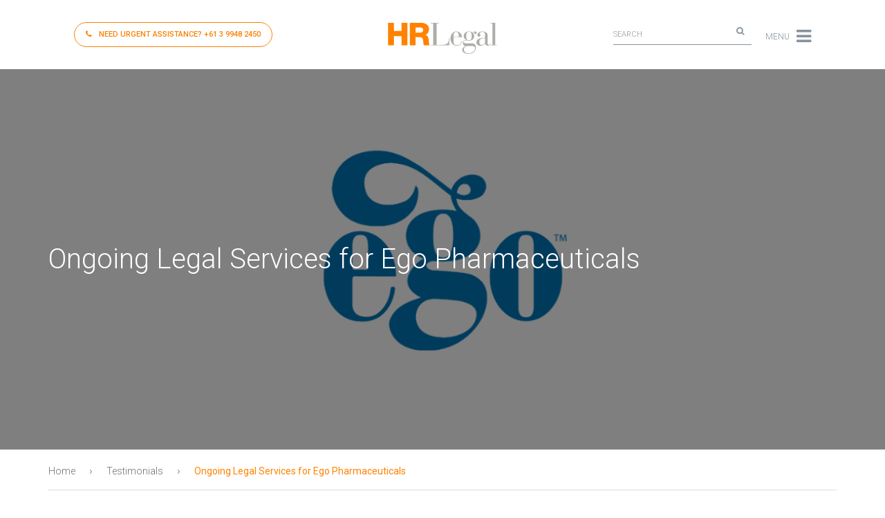

--- FILE ---
content_type: text/html; charset=UTF-8
request_url: https://hrlegal.com.au/testimonials/ego-pharmaceuticals/
body_size: 18172
content:
<!doctype html>

<!--[if lt IE 7]><html lang="en-AU" class="no-js lt-ie9 lt-ie8 lt-ie7"><![endif]-->
<!--[if (IE 7)&!(IEMobile)]><html lang="en-AU" class="no-js lt-ie9 lt-ie8"><![endif]-->
<!--[if (IE 8)&!(IEMobile)]><html lang="en-AU" class="no-js lt-ie9"><![endif]-->
<!--[if gt IE 8]><!--> <html lang="en-AU" class="no-js"><!--<![endif]-->

<head>
	<!-- Google tag (gtag.js) -->
<script async src="https://www.googletagmanager.com/gtag/js?id=G-N4ZT1427FH"></script>
<script>
  window.dataLayer = window.dataLayer || [];
  function gtag(){dataLayer.push(arguments);}
  gtag('js', new Date());

  gtag('config', 'G-N4ZT1427FH');
</script>
	<meta charset="utf-8">

		<meta http-equiv="X-UA-Compatible" content="IE=edge">
	<meta name="google-site-verification" content="aLPUF0V4Ql7czauBqpz_7duoX3nLRMErOYONlVEM5EY" />
	<title>Ongoing Legal Services for Ego Pharmaceuticals - HR Legal</title>

		<meta name="HandheldFriendly" content="True">
	<meta name="MobileOptimized" content="320">
	<meta name="viewport" content="width=device-width, initial-scale=1"/>
	<link rel="pingback" href="https://hrlegal.com.au/xmlrpc.php">

		<meta name='robots' content='index, follow, max-image-preview:large, max-snippet:-1, max-video-preview:-1' />

	<!-- This site is optimized with the Yoast SEO plugin v26.8 - https://yoast.com/product/yoast-seo-wordpress/ -->
	<meta name="description" content="Read what Ego Pharmaceuticals says about HR Legal. Discover how our services helped them achieve success." />
	<link rel="canonical" href="https://hrlegal.com.au/testimonials/ego-pharmaceuticals/" />
	<meta property="og:locale" content="en_US" />
	<meta property="og:type" content="article" />
	<meta property="og:title" content="Ongoing Legal Services for Ego Pharmaceuticals - HR Legal" />
	<meta property="og:description" content="Read what Ego Pharmaceuticals says about HR Legal. Discover how our services helped them achieve success." />
	<meta property="og:url" content="https://hrlegal.com.au/testimonials/ego-pharmaceuticals/" />
	<meta property="og:site_name" content="HR Legal" />
	<meta property="article:modified_time" content="2025-08-27T06:01:37+00:00" />
	<meta property="og:image" content="https://hrlegal.com.au/wp-content/uploads/2018/04/ego-client.png" />
	<meta property="og:image:width" content="400" />
	<meta property="og:image:height" content="200" />
	<meta property="og:image:type" content="image/png" />
	<meta name="twitter:card" content="summary_large_image" />
	<meta name="twitter:label1" content="Est. reading time" />
	<meta name="twitter:data1" content="1 minute" />
	<script type="application/ld+json" class="yoast-schema-graph">{"@context":"https://schema.org","@graph":[{"@type":"WebPage","@id":"https://hrlegal.com.au/testimonials/ego-pharmaceuticals/","url":"https://hrlegal.com.au/testimonials/ego-pharmaceuticals/","name":"Ongoing Legal Services for Ego Pharmaceuticals - HR Legal","isPartOf":{"@id":"https://hrlegal.com.au/#website"},"primaryImageOfPage":{"@id":"https://hrlegal.com.au/testimonials/ego-pharmaceuticals/#primaryimage"},"image":{"@id":"https://hrlegal.com.au/testimonials/ego-pharmaceuticals/#primaryimage"},"thumbnailUrl":"https://hrlegal.com.au/wp-content/uploads/2018/04/ego-client.png","datePublished":"2018-04-25T01:07:13+00:00","dateModified":"2025-08-27T06:01:37+00:00","description":"Read what Ego Pharmaceuticals says about HR Legal. Discover how our services helped them achieve success.","breadcrumb":{"@id":"https://hrlegal.com.au/testimonials/ego-pharmaceuticals/#breadcrumb"},"inLanguage":"en-AU","potentialAction":[{"@type":"ReadAction","target":["https://hrlegal.com.au/testimonials/ego-pharmaceuticals/"]}]},{"@type":"ImageObject","inLanguage":"en-AU","@id":"https://hrlegal.com.au/testimonials/ego-pharmaceuticals/#primaryimage","url":"https://hrlegal.com.au/wp-content/uploads/2018/04/ego-client.png","contentUrl":"https://hrlegal.com.au/wp-content/uploads/2018/04/ego-client.png","width":400,"height":200},{"@type":"BreadcrumbList","@id":"https://hrlegal.com.au/testimonials/ego-pharmaceuticals/#breadcrumb","itemListElement":[{"@type":"ListItem","position":1,"name":"Home","item":"https://hrlegal.com.au/"},{"@type":"ListItem","position":2,"name":"Testimonials","item":"https://hrlegal.com.au/testimonials/"},{"@type":"ListItem","position":3,"name":"Ongoing Legal Services for Ego Pharmaceuticals"}]},{"@type":"WebSite","@id":"https://hrlegal.com.au/#website","url":"https://hrlegal.com.au/","name":"HR Legal","description":"Workplace relations &amp; safety lawyers for employers","publisher":{"@id":"https://hrlegal.com.au/#organization"},"potentialAction":[{"@type":"SearchAction","target":{"@type":"EntryPoint","urlTemplate":"https://hrlegal.com.au/?s={search_term_string}"},"query-input":{"@type":"PropertyValueSpecification","valueRequired":true,"valueName":"search_term_string"}}],"inLanguage":"en-AU"},{"@type":"Organization","@id":"https://hrlegal.com.au/#organization","name":"HRLegal","url":"https://hrlegal.com.au/","logo":{"@type":"ImageObject","inLanguage":"en-AU","@id":"https://hrlegal.com.au/#/schema/logo/image/","url":"https://hrlegal.com.au/wp-content/uploads/2017/06/favicon.jpg","contentUrl":"https://hrlegal.com.au/wp-content/uploads/2017/06/favicon.jpg","width":512,"height":512,"caption":"HRLegal"},"image":{"@id":"https://hrlegal.com.au/#/schema/logo/image/"},"sameAs":["https://www.linkedin.com/company/hrlegal","https://www.youtube.com/channel/UCQjJjk93t911GFv2KiQ0SNw"]}]}</script>
	<!-- / Yoast SEO plugin. -->


<link rel='dns-prefetch' href='//static.addtoany.com' />
<link rel='dns-prefetch' href='//js-ap1.hs-scripts.com' />
<link rel='dns-prefetch' href='//ajax.googleapis.com' />
<link rel='dns-prefetch' href='//use.fontawesome.com' />
<link rel='dns-prefetch' href='//cdn.jsdelivr.net' />
<link rel='dns-prefetch' href='//fonts.googleapis.com' />
<link rel="alternate" type="application/rss+xml" title="HR Legal &raquo; Feed" href="https://hrlegal.com.au/feed/" />
<link rel="alternate" type="application/rss+xml" title="HR Legal &raquo; Comments Feed" href="https://hrlegal.com.au/comments/feed/" />
<link rel="alternate" title="oEmbed (JSON)" type="application/json+oembed" href="https://hrlegal.com.au/wp-json/oembed/1.0/embed?url=https%3A%2F%2Fhrlegal.com.au%2Ftestimonials%2Fego-pharmaceuticals%2F" />
<link rel="alternate" title="oEmbed (XML)" type="text/xml+oembed" href="https://hrlegal.com.au/wp-json/oembed/1.0/embed?url=https%3A%2F%2Fhrlegal.com.au%2Ftestimonials%2Fego-pharmaceuticals%2F&#038;format=xml" />
		<!-- This site uses the Google Analytics by MonsterInsights plugin v9.11.1 - Using Analytics tracking - https://www.monsterinsights.com/ -->
							<script src="//www.googletagmanager.com/gtag/js?id=G-N4ZT1427FH"  data-cfasync="false" data-wpfc-render="false" type="text/javascript" async></script>
			<script data-cfasync="false" data-wpfc-render="false" type="text/javascript">
				var mi_version = '9.11.1';
				var mi_track_user = true;
				var mi_no_track_reason = '';
								var MonsterInsightsDefaultLocations = {"page_location":"https:\/\/hrlegal.com.au\/testimonials\/ego-pharmaceuticals\/"};
								MonsterInsightsDefaultLocations.page_location = window.location.href;
								if ( typeof MonsterInsightsPrivacyGuardFilter === 'function' ) {
					var MonsterInsightsLocations = (typeof MonsterInsightsExcludeQuery === 'object') ? MonsterInsightsPrivacyGuardFilter( MonsterInsightsExcludeQuery ) : MonsterInsightsPrivacyGuardFilter( MonsterInsightsDefaultLocations );
				} else {
					var MonsterInsightsLocations = (typeof MonsterInsightsExcludeQuery === 'object') ? MonsterInsightsExcludeQuery : MonsterInsightsDefaultLocations;
				}

								var disableStrs = [
										'ga-disable-G-N4ZT1427FH',
									];

				/* Function to detect opted out users */
				function __gtagTrackerIsOptedOut() {
					for (var index = 0; index < disableStrs.length; index++) {
						if (document.cookie.indexOf(disableStrs[index] + '=true') > -1) {
							return true;
						}
					}

					return false;
				}

				/* Disable tracking if the opt-out cookie exists. */
				if (__gtagTrackerIsOptedOut()) {
					for (var index = 0; index < disableStrs.length; index++) {
						window[disableStrs[index]] = true;
					}
				}

				/* Opt-out function */
				function __gtagTrackerOptout() {
					for (var index = 0; index < disableStrs.length; index++) {
						document.cookie = disableStrs[index] + '=true; expires=Thu, 31 Dec 2099 23:59:59 UTC; path=/';
						window[disableStrs[index]] = true;
					}
				}

				if ('undefined' === typeof gaOptout) {
					function gaOptout() {
						__gtagTrackerOptout();
					}
				}
								window.dataLayer = window.dataLayer || [];

				window.MonsterInsightsDualTracker = {
					helpers: {},
					trackers: {},
				};
				if (mi_track_user) {
					function __gtagDataLayer() {
						dataLayer.push(arguments);
					}

					function __gtagTracker(type, name, parameters) {
						if (!parameters) {
							parameters = {};
						}

						if (parameters.send_to) {
							__gtagDataLayer.apply(null, arguments);
							return;
						}

						if (type === 'event') {
														parameters.send_to = monsterinsights_frontend.v4_id;
							var hookName = name;
							if (typeof parameters['event_category'] !== 'undefined') {
								hookName = parameters['event_category'] + ':' + name;
							}

							if (typeof MonsterInsightsDualTracker.trackers[hookName] !== 'undefined') {
								MonsterInsightsDualTracker.trackers[hookName](parameters);
							} else {
								__gtagDataLayer('event', name, parameters);
							}
							
						} else {
							__gtagDataLayer.apply(null, arguments);
						}
					}

					__gtagTracker('js', new Date());
					__gtagTracker('set', {
						'developer_id.dZGIzZG': true,
											});
					if ( MonsterInsightsLocations.page_location ) {
						__gtagTracker('set', MonsterInsightsLocations);
					}
										__gtagTracker('config', 'G-N4ZT1427FH', {"forceSSL":"true","link_attribution":"true"} );
										window.gtag = __gtagTracker;										(function () {
						/* https://developers.google.com/analytics/devguides/collection/analyticsjs/ */
						/* ga and __gaTracker compatibility shim. */
						var noopfn = function () {
							return null;
						};
						var newtracker = function () {
							return new Tracker();
						};
						var Tracker = function () {
							return null;
						};
						var p = Tracker.prototype;
						p.get = noopfn;
						p.set = noopfn;
						p.send = function () {
							var args = Array.prototype.slice.call(arguments);
							args.unshift('send');
							__gaTracker.apply(null, args);
						};
						var __gaTracker = function () {
							var len = arguments.length;
							if (len === 0) {
								return;
							}
							var f = arguments[len - 1];
							if (typeof f !== 'object' || f === null || typeof f.hitCallback !== 'function') {
								if ('send' === arguments[0]) {
									var hitConverted, hitObject = false, action;
									if ('event' === arguments[1]) {
										if ('undefined' !== typeof arguments[3]) {
											hitObject = {
												'eventAction': arguments[3],
												'eventCategory': arguments[2],
												'eventLabel': arguments[4],
												'value': arguments[5] ? arguments[5] : 1,
											}
										}
									}
									if ('pageview' === arguments[1]) {
										if ('undefined' !== typeof arguments[2]) {
											hitObject = {
												'eventAction': 'page_view',
												'page_path': arguments[2],
											}
										}
									}
									if (typeof arguments[2] === 'object') {
										hitObject = arguments[2];
									}
									if (typeof arguments[5] === 'object') {
										Object.assign(hitObject, arguments[5]);
									}
									if ('undefined' !== typeof arguments[1].hitType) {
										hitObject = arguments[1];
										if ('pageview' === hitObject.hitType) {
											hitObject.eventAction = 'page_view';
										}
									}
									if (hitObject) {
										action = 'timing' === arguments[1].hitType ? 'timing_complete' : hitObject.eventAction;
										hitConverted = mapArgs(hitObject);
										__gtagTracker('event', action, hitConverted);
									}
								}
								return;
							}

							function mapArgs(args) {
								var arg, hit = {};
								var gaMap = {
									'eventCategory': 'event_category',
									'eventAction': 'event_action',
									'eventLabel': 'event_label',
									'eventValue': 'event_value',
									'nonInteraction': 'non_interaction',
									'timingCategory': 'event_category',
									'timingVar': 'name',
									'timingValue': 'value',
									'timingLabel': 'event_label',
									'page': 'page_path',
									'location': 'page_location',
									'title': 'page_title',
									'referrer' : 'page_referrer',
								};
								for (arg in args) {
																		if (!(!args.hasOwnProperty(arg) || !gaMap.hasOwnProperty(arg))) {
										hit[gaMap[arg]] = args[arg];
									} else {
										hit[arg] = args[arg];
									}
								}
								return hit;
							}

							try {
								f.hitCallback();
							} catch (ex) {
							}
						};
						__gaTracker.create = newtracker;
						__gaTracker.getByName = newtracker;
						__gaTracker.getAll = function () {
							return [];
						};
						__gaTracker.remove = noopfn;
						__gaTracker.loaded = true;
						window['__gaTracker'] = __gaTracker;
					})();
									} else {
										console.log("");
					(function () {
						function __gtagTracker() {
							return null;
						}

						window['__gtagTracker'] = __gtagTracker;
						window['gtag'] = __gtagTracker;
					})();
									}
			</script>
							<!-- / Google Analytics by MonsterInsights -->
		<style id='wp-img-auto-sizes-contain-inline-css' type='text/css'>
img:is([sizes=auto i],[sizes^="auto," i]){contain-intrinsic-size:3000px 1500px}
/*# sourceURL=wp-img-auto-sizes-contain-inline-css */
</style>
<style id='wp-emoji-styles-inline-css' type='text/css'>

	img.wp-smiley, img.emoji {
		display: inline !important;
		border: none !important;
		box-shadow: none !important;
		height: 1em !important;
		width: 1em !important;
		margin: 0 0.07em !important;
		vertical-align: -0.1em !important;
		background: none !important;
		padding: 0 !important;
	}
/*# sourceURL=wp-emoji-styles-inline-css */
</style>
<style id='wp-block-library-inline-css' type='text/css'>
:root{--wp-block-synced-color:#7a00df;--wp-block-synced-color--rgb:122,0,223;--wp-bound-block-color:var(--wp-block-synced-color);--wp-editor-canvas-background:#ddd;--wp-admin-theme-color:#007cba;--wp-admin-theme-color--rgb:0,124,186;--wp-admin-theme-color-darker-10:#006ba1;--wp-admin-theme-color-darker-10--rgb:0,107,160.5;--wp-admin-theme-color-darker-20:#005a87;--wp-admin-theme-color-darker-20--rgb:0,90,135;--wp-admin-border-width-focus:2px}@media (min-resolution:192dpi){:root{--wp-admin-border-width-focus:1.5px}}.wp-element-button{cursor:pointer}:root .has-very-light-gray-background-color{background-color:#eee}:root .has-very-dark-gray-background-color{background-color:#313131}:root .has-very-light-gray-color{color:#eee}:root .has-very-dark-gray-color{color:#313131}:root .has-vivid-green-cyan-to-vivid-cyan-blue-gradient-background{background:linear-gradient(135deg,#00d084,#0693e3)}:root .has-purple-crush-gradient-background{background:linear-gradient(135deg,#34e2e4,#4721fb 50%,#ab1dfe)}:root .has-hazy-dawn-gradient-background{background:linear-gradient(135deg,#faaca8,#dad0ec)}:root .has-subdued-olive-gradient-background{background:linear-gradient(135deg,#fafae1,#67a671)}:root .has-atomic-cream-gradient-background{background:linear-gradient(135deg,#fdd79a,#004a59)}:root .has-nightshade-gradient-background{background:linear-gradient(135deg,#330968,#31cdcf)}:root .has-midnight-gradient-background{background:linear-gradient(135deg,#020381,#2874fc)}:root{--wp--preset--font-size--normal:16px;--wp--preset--font-size--huge:42px}.has-regular-font-size{font-size:1em}.has-larger-font-size{font-size:2.625em}.has-normal-font-size{font-size:var(--wp--preset--font-size--normal)}.has-huge-font-size{font-size:var(--wp--preset--font-size--huge)}.has-text-align-center{text-align:center}.has-text-align-left{text-align:left}.has-text-align-right{text-align:right}.has-fit-text{white-space:nowrap!important}#end-resizable-editor-section{display:none}.aligncenter{clear:both}.items-justified-left{justify-content:flex-start}.items-justified-center{justify-content:center}.items-justified-right{justify-content:flex-end}.items-justified-space-between{justify-content:space-between}.screen-reader-text{border:0;clip-path:inset(50%);height:1px;margin:-1px;overflow:hidden;padding:0;position:absolute;width:1px;word-wrap:normal!important}.screen-reader-text:focus{background-color:#ddd;clip-path:none;color:#444;display:block;font-size:1em;height:auto;left:5px;line-height:normal;padding:15px 23px 14px;text-decoration:none;top:5px;width:auto;z-index:100000}html :where(.has-border-color){border-style:solid}html :where([style*=border-top-color]){border-top-style:solid}html :where([style*=border-right-color]){border-right-style:solid}html :where([style*=border-bottom-color]){border-bottom-style:solid}html :where([style*=border-left-color]){border-left-style:solid}html :where([style*=border-width]){border-style:solid}html :where([style*=border-top-width]){border-top-style:solid}html :where([style*=border-right-width]){border-right-style:solid}html :where([style*=border-bottom-width]){border-bottom-style:solid}html :where([style*=border-left-width]){border-left-style:solid}html :where(img[class*=wp-image-]){height:auto;max-width:100%}:where(figure){margin:0 0 1em}html :where(.is-position-sticky){--wp-admin--admin-bar--position-offset:var(--wp-admin--admin-bar--height,0px)}@media screen and (max-width:600px){html :where(.is-position-sticky){--wp-admin--admin-bar--position-offset:0px}}

/*# sourceURL=wp-block-library-inline-css */
</style><style id='global-styles-inline-css' type='text/css'>
:root{--wp--preset--aspect-ratio--square: 1;--wp--preset--aspect-ratio--4-3: 4/3;--wp--preset--aspect-ratio--3-4: 3/4;--wp--preset--aspect-ratio--3-2: 3/2;--wp--preset--aspect-ratio--2-3: 2/3;--wp--preset--aspect-ratio--16-9: 16/9;--wp--preset--aspect-ratio--9-16: 9/16;--wp--preset--color--black: #000000;--wp--preset--color--cyan-bluish-gray: #abb8c3;--wp--preset--color--white: #ffffff;--wp--preset--color--pale-pink: #f78da7;--wp--preset--color--vivid-red: #cf2e2e;--wp--preset--color--luminous-vivid-orange: #ff6900;--wp--preset--color--luminous-vivid-amber: #fcb900;--wp--preset--color--light-green-cyan: #7bdcb5;--wp--preset--color--vivid-green-cyan: #00d084;--wp--preset--color--pale-cyan-blue: #8ed1fc;--wp--preset--color--vivid-cyan-blue: #0693e3;--wp--preset--color--vivid-purple: #9b51e0;--wp--preset--gradient--vivid-cyan-blue-to-vivid-purple: linear-gradient(135deg,rgb(6,147,227) 0%,rgb(155,81,224) 100%);--wp--preset--gradient--light-green-cyan-to-vivid-green-cyan: linear-gradient(135deg,rgb(122,220,180) 0%,rgb(0,208,130) 100%);--wp--preset--gradient--luminous-vivid-amber-to-luminous-vivid-orange: linear-gradient(135deg,rgb(252,185,0) 0%,rgb(255,105,0) 100%);--wp--preset--gradient--luminous-vivid-orange-to-vivid-red: linear-gradient(135deg,rgb(255,105,0) 0%,rgb(207,46,46) 100%);--wp--preset--gradient--very-light-gray-to-cyan-bluish-gray: linear-gradient(135deg,rgb(238,238,238) 0%,rgb(169,184,195) 100%);--wp--preset--gradient--cool-to-warm-spectrum: linear-gradient(135deg,rgb(74,234,220) 0%,rgb(151,120,209) 20%,rgb(207,42,186) 40%,rgb(238,44,130) 60%,rgb(251,105,98) 80%,rgb(254,248,76) 100%);--wp--preset--gradient--blush-light-purple: linear-gradient(135deg,rgb(255,206,236) 0%,rgb(152,150,240) 100%);--wp--preset--gradient--blush-bordeaux: linear-gradient(135deg,rgb(254,205,165) 0%,rgb(254,45,45) 50%,rgb(107,0,62) 100%);--wp--preset--gradient--luminous-dusk: linear-gradient(135deg,rgb(255,203,112) 0%,rgb(199,81,192) 50%,rgb(65,88,208) 100%);--wp--preset--gradient--pale-ocean: linear-gradient(135deg,rgb(255,245,203) 0%,rgb(182,227,212) 50%,rgb(51,167,181) 100%);--wp--preset--gradient--electric-grass: linear-gradient(135deg,rgb(202,248,128) 0%,rgb(113,206,126) 100%);--wp--preset--gradient--midnight: linear-gradient(135deg,rgb(2,3,129) 0%,rgb(40,116,252) 100%);--wp--preset--font-size--small: 13px;--wp--preset--font-size--medium: 20px;--wp--preset--font-size--large: 36px;--wp--preset--font-size--x-large: 42px;--wp--preset--spacing--20: 0.44rem;--wp--preset--spacing--30: 0.67rem;--wp--preset--spacing--40: 1rem;--wp--preset--spacing--50: 1.5rem;--wp--preset--spacing--60: 2.25rem;--wp--preset--spacing--70: 3.38rem;--wp--preset--spacing--80: 5.06rem;--wp--preset--shadow--natural: 6px 6px 9px rgba(0, 0, 0, 0.2);--wp--preset--shadow--deep: 12px 12px 50px rgba(0, 0, 0, 0.4);--wp--preset--shadow--sharp: 6px 6px 0px rgba(0, 0, 0, 0.2);--wp--preset--shadow--outlined: 6px 6px 0px -3px rgb(255, 255, 255), 6px 6px rgb(0, 0, 0);--wp--preset--shadow--crisp: 6px 6px 0px rgb(0, 0, 0);}:where(.is-layout-flex){gap: 0.5em;}:where(.is-layout-grid){gap: 0.5em;}body .is-layout-flex{display: flex;}.is-layout-flex{flex-wrap: wrap;align-items: center;}.is-layout-flex > :is(*, div){margin: 0;}body .is-layout-grid{display: grid;}.is-layout-grid > :is(*, div){margin: 0;}:where(.wp-block-columns.is-layout-flex){gap: 2em;}:where(.wp-block-columns.is-layout-grid){gap: 2em;}:where(.wp-block-post-template.is-layout-flex){gap: 1.25em;}:where(.wp-block-post-template.is-layout-grid){gap: 1.25em;}.has-black-color{color: var(--wp--preset--color--black) !important;}.has-cyan-bluish-gray-color{color: var(--wp--preset--color--cyan-bluish-gray) !important;}.has-white-color{color: var(--wp--preset--color--white) !important;}.has-pale-pink-color{color: var(--wp--preset--color--pale-pink) !important;}.has-vivid-red-color{color: var(--wp--preset--color--vivid-red) !important;}.has-luminous-vivid-orange-color{color: var(--wp--preset--color--luminous-vivid-orange) !important;}.has-luminous-vivid-amber-color{color: var(--wp--preset--color--luminous-vivid-amber) !important;}.has-light-green-cyan-color{color: var(--wp--preset--color--light-green-cyan) !important;}.has-vivid-green-cyan-color{color: var(--wp--preset--color--vivid-green-cyan) !important;}.has-pale-cyan-blue-color{color: var(--wp--preset--color--pale-cyan-blue) !important;}.has-vivid-cyan-blue-color{color: var(--wp--preset--color--vivid-cyan-blue) !important;}.has-vivid-purple-color{color: var(--wp--preset--color--vivid-purple) !important;}.has-black-background-color{background-color: var(--wp--preset--color--black) !important;}.has-cyan-bluish-gray-background-color{background-color: var(--wp--preset--color--cyan-bluish-gray) !important;}.has-white-background-color{background-color: var(--wp--preset--color--white) !important;}.has-pale-pink-background-color{background-color: var(--wp--preset--color--pale-pink) !important;}.has-vivid-red-background-color{background-color: var(--wp--preset--color--vivid-red) !important;}.has-luminous-vivid-orange-background-color{background-color: var(--wp--preset--color--luminous-vivid-orange) !important;}.has-luminous-vivid-amber-background-color{background-color: var(--wp--preset--color--luminous-vivid-amber) !important;}.has-light-green-cyan-background-color{background-color: var(--wp--preset--color--light-green-cyan) !important;}.has-vivid-green-cyan-background-color{background-color: var(--wp--preset--color--vivid-green-cyan) !important;}.has-pale-cyan-blue-background-color{background-color: var(--wp--preset--color--pale-cyan-blue) !important;}.has-vivid-cyan-blue-background-color{background-color: var(--wp--preset--color--vivid-cyan-blue) !important;}.has-vivid-purple-background-color{background-color: var(--wp--preset--color--vivid-purple) !important;}.has-black-border-color{border-color: var(--wp--preset--color--black) !important;}.has-cyan-bluish-gray-border-color{border-color: var(--wp--preset--color--cyan-bluish-gray) !important;}.has-white-border-color{border-color: var(--wp--preset--color--white) !important;}.has-pale-pink-border-color{border-color: var(--wp--preset--color--pale-pink) !important;}.has-vivid-red-border-color{border-color: var(--wp--preset--color--vivid-red) !important;}.has-luminous-vivid-orange-border-color{border-color: var(--wp--preset--color--luminous-vivid-orange) !important;}.has-luminous-vivid-amber-border-color{border-color: var(--wp--preset--color--luminous-vivid-amber) !important;}.has-light-green-cyan-border-color{border-color: var(--wp--preset--color--light-green-cyan) !important;}.has-vivid-green-cyan-border-color{border-color: var(--wp--preset--color--vivid-green-cyan) !important;}.has-pale-cyan-blue-border-color{border-color: var(--wp--preset--color--pale-cyan-blue) !important;}.has-vivid-cyan-blue-border-color{border-color: var(--wp--preset--color--vivid-cyan-blue) !important;}.has-vivid-purple-border-color{border-color: var(--wp--preset--color--vivid-purple) !important;}.has-vivid-cyan-blue-to-vivid-purple-gradient-background{background: var(--wp--preset--gradient--vivid-cyan-blue-to-vivid-purple) !important;}.has-light-green-cyan-to-vivid-green-cyan-gradient-background{background: var(--wp--preset--gradient--light-green-cyan-to-vivid-green-cyan) !important;}.has-luminous-vivid-amber-to-luminous-vivid-orange-gradient-background{background: var(--wp--preset--gradient--luminous-vivid-amber-to-luminous-vivid-orange) !important;}.has-luminous-vivid-orange-to-vivid-red-gradient-background{background: var(--wp--preset--gradient--luminous-vivid-orange-to-vivid-red) !important;}.has-very-light-gray-to-cyan-bluish-gray-gradient-background{background: var(--wp--preset--gradient--very-light-gray-to-cyan-bluish-gray) !important;}.has-cool-to-warm-spectrum-gradient-background{background: var(--wp--preset--gradient--cool-to-warm-spectrum) !important;}.has-blush-light-purple-gradient-background{background: var(--wp--preset--gradient--blush-light-purple) !important;}.has-blush-bordeaux-gradient-background{background: var(--wp--preset--gradient--blush-bordeaux) !important;}.has-luminous-dusk-gradient-background{background: var(--wp--preset--gradient--luminous-dusk) !important;}.has-pale-ocean-gradient-background{background: var(--wp--preset--gradient--pale-ocean) !important;}.has-electric-grass-gradient-background{background: var(--wp--preset--gradient--electric-grass) !important;}.has-midnight-gradient-background{background: var(--wp--preset--gradient--midnight) !important;}.has-small-font-size{font-size: var(--wp--preset--font-size--small) !important;}.has-medium-font-size{font-size: var(--wp--preset--font-size--medium) !important;}.has-large-font-size{font-size: var(--wp--preset--font-size--large) !important;}.has-x-large-font-size{font-size: var(--wp--preset--font-size--x-large) !important;}
/*# sourceURL=global-styles-inline-css */
</style>

<style id='classic-theme-styles-inline-css' type='text/css'>
/*! This file is auto-generated */
.wp-block-button__link{color:#fff;background-color:#32373c;border-radius:9999px;box-shadow:none;text-decoration:none;padding:calc(.667em + 2px) calc(1.333em + 2px);font-size:1.125em}.wp-block-file__button{background:#32373c;color:#fff;text-decoration:none}
/*# sourceURL=/wp-includes/css/classic-themes.min.css */
</style>
<link rel='stylesheet' id='wp-components-css' href='https://hrlegal.com.au/wp-includes/css/dist/components/style.min.css' type='text/css' media='all' />
<link rel='stylesheet' id='wp-preferences-css' href='https://hrlegal.com.au/wp-includes/css/dist/preferences/style.min.css' type='text/css' media='all' />
<link rel='stylesheet' id='wp-block-editor-css' href='https://hrlegal.com.au/wp-includes/css/dist/block-editor/style.min.css' type='text/css' media='all' />
<link rel='stylesheet' id='popup-maker-block-library-style-css' href='https://hrlegal.com.au/wp-content/plugins/popup-maker/dist/packages/block-library-style.css' type='text/css' media='all' />
<link rel='stylesheet' id='dashicons-css' href='https://hrlegal.com.au/wp-includes/css/dashicons.min.css' type='text/css' media='all' />
<link rel='stylesheet' id='to-top-css' href='https://hrlegal.com.au/wp-content/plugins/to-top/public/css/to-top-public.css' type='text/css' media='all' />
<link rel='stylesheet' id='googleFonts-css' href='//fonts.googleapis.com/css?family=Roboto%3A300%2C300i%2C400%2C400i%2C500%2C500i%2C700%2C700i' type='text/css' media='all' />
<link rel='stylesheet' id='hrl-bootstrap-css' href='https://hrlegal.com.au/wp-content/themes/hrlegal/library/bootstrap.3.3.7/css/bootstrap.min.css' type='text/css' media='all' />
<link rel='stylesheet' id='hrl-headhesive-css' href='https://hrlegal.com.au/wp-content/themes/hrlegal/library/js/libs/headhesive.js/headhesive.css' type='text/css' media='all' />
<link rel='stylesheet' id='hrl-mmenu-css' href='https://hrlegal.com.au/wp-content/themes/hrlegal/library/js/libs/sidr/stylesheets/jquery.sidr.bare.css' type='text/css' media='all' />
<link rel='stylesheet' id='hrl-swiperjs-css' href='//cdn.jsdelivr.net/npm/swiper@10.1.0/swiper-bundle.min.css' type='text/css' media='all' />
<link rel='stylesheet' id='simple-social-icons-font-css' href='https://hrlegal.com.au/wp-content/plugins/simple-social-icons/css/style.css' type='text/css' media='all' />
<link rel='stylesheet' id='tablepress-default-css' href='https://hrlegal.com.au/wp-content/plugins/tablepress/css/build/default.css' type='text/css' media='all' />
<link rel='stylesheet' id='js_composer_front-css' href='https://hrlegal.com.au/wp-content/plugins/js_composer/assets/css/js_composer.min.css' type='text/css' media='all' />
<link rel='stylesheet' id='addtoany-css' href='https://hrlegal.com.au/wp-content/plugins/add-to-any/addtoany.min.css' type='text/css' media='all' />
<style id='addtoany-inline-css' type='text/css'>
.a2a_kit a:first-child { padding-left: 0; }
.addtoany_header { margin: 0 0 5px; font-weight: 400; }
/*# sourceURL=addtoany-inline-css */
</style>
<link rel='stylesheet' id='bones-stylesheet-css' href='https://hrlegal.com.au/wp-content/themes/hrlegal/library/css/style.css' type='text/css' media='all' />
<script type="text/javascript" src="https://hrlegal.com.au/wp-content/plugins/google-analytics-for-wordpress/assets/js/frontend-gtag.min.js" id="monsterinsights-frontend-script-js" async="async" data-wp-strategy="async"></script>
<script data-cfasync="false" data-wpfc-render="false" type="text/javascript" id='monsterinsights-frontend-script-js-extra'>/* <![CDATA[ */
var monsterinsights_frontend = {"js_events_tracking":"true","download_extensions":"doc,pdf,ppt,zip,xls,docx,pptx,xlsx","inbound_paths":"[{\"path\":\"\\\/go\\\/\",\"label\":\"affiliate\"},{\"path\":\"\\\/recommend\\\/\",\"label\":\"affiliate\"}]","home_url":"https:\/\/hrlegal.com.au","hash_tracking":"false","v4_id":"G-N4ZT1427FH"};/* ]]> */
</script>
<script type="text/javascript" id="addtoany-core-js-before">
/* <![CDATA[ */
window.a2a_config=window.a2a_config||{};a2a_config.callbacks=[];a2a_config.overlays=[];a2a_config.templates={};a2a_localize = {
	Share: "Share",
	Save: "Save",
	Subscribe: "Subscribe",
	Email: "Email",
	Bookmark: "Bookmark",
	ShowAll: "Show all",
	ShowLess: "Show less",
	FindServices: "Find service(s)",
	FindAnyServiceToAddTo: "Instantly find any service to add to",
	PoweredBy: "Powered by",
	ShareViaEmail: "Share via email",
	SubscribeViaEmail: "Subscribe via email",
	BookmarkInYourBrowser: "Bookmark in your browser",
	BookmarkInstructions: "Press Ctrl+D or \u2318+D to bookmark this page",
	AddToYourFavorites: "Add to your favorites",
	SendFromWebOrProgram: "Send from any email address or email program",
	EmailProgram: "Email program",
	More: "More&#8230;",
	ThanksForSharing: "Thanks for sharing!",
	ThanksForFollowing: "Thanks for following!"
};


//# sourceURL=addtoany-core-js-before
/* ]]> */
</script>
<script type="text/javascript" defer src="https://static.addtoany.com/menu/page.js" id="addtoany-core-js"></script>
<script type="text/javascript" src="//ajax.googleapis.com/ajax/libs/jquery/1.11.3/jquery.min.js" id="jquery-js"></script>
<script type="text/javascript" defer src="https://hrlegal.com.au/wp-content/plugins/add-to-any/addtoany.min.js" id="addtoany-jquery-js"></script>
<script type="text/javascript" id="to-top-js-extra">
/* <![CDATA[ */
var to_top_options = {"scroll_offset":"100","icon_opacity":"50","style":"icon","icon_type":"dashicons-arrow-up-alt2","icon_color":"#ffffff","icon_bg_color":"#7b3f00","icon_size":"32","border_radius":"5","image":"https://hrlegal.com.au/wp-content/plugins/to-top/admin/images/default.png","image_width":"65","image_alt":"","location":"bottom-right","margin_x":"20","margin_y":"20","show_on_admin":"0","enable_autohide":"1","autohide_time":"2","enable_hide_small_device":"0","small_device_max_width":"640","reset":"0"};
//# sourceURL=to-top-js-extra
/* ]]> */
</script>
<script async type="text/javascript" src="https://hrlegal.com.au/wp-content/plugins/to-top/public/js/to-top-public.js" id="to-top-js"></script>
<script></script><link rel="https://api.w.org/" href="https://hrlegal.com.au/wp-json/" /><link rel='shortlink' href='https://hrlegal.com.au/?p=1682' />
			<!-- DO NOT COPY THIS SNIPPET! Start of Page Analytics Tracking for HubSpot WordPress plugin v11.3.37-->
			<script class="hsq-set-content-id" data-content-id="blog-post">
				var _hsq = _hsq || [];
				_hsq.push(["setContentType", "blog-post"]);
			</script>
			<!-- DO NOT COPY THIS SNIPPET! End of Page Analytics Tracking for HubSpot WordPress plugin -->
			<style>.post-thumbnail img[src$='.svg'] { width: 100%; height: auto; }</style><meta name="generator" content="Powered by WPBakery Page Builder - drag and drop page builder for WordPress."/>
<meta name="generator" content="Powered by Slider Revolution 6.7.34 - responsive, Mobile-Friendly Slider Plugin for WordPress with comfortable drag and drop interface." />
<link rel="icon" href="https://hrlegal.com.au/wp-content/uploads/2025/07/cropped-HR-Legal-favicon-32x32.png" sizes="32x32" />
<link rel="icon" href="https://hrlegal.com.au/wp-content/uploads/2025/07/cropped-HR-Legal-favicon-192x192.png" sizes="192x192" />
<link rel="apple-touch-icon" href="https://hrlegal.com.au/wp-content/uploads/2025/07/cropped-HR-Legal-favicon-180x180.png" />
<meta name="msapplication-TileImage" content="https://hrlegal.com.au/wp-content/uploads/2025/07/cropped-HR-Legal-favicon-270x270.png" />
<script>function setREVStartSize(e){
			//window.requestAnimationFrame(function() {
				window.RSIW = window.RSIW===undefined ? window.innerWidth : window.RSIW;
				window.RSIH = window.RSIH===undefined ? window.innerHeight : window.RSIH;
				try {
					var pw = document.getElementById(e.c).parentNode.offsetWidth,
						newh;
					pw = pw===0 || isNaN(pw) || (e.l=="fullwidth" || e.layout=="fullwidth") ? window.RSIW : pw;
					e.tabw = e.tabw===undefined ? 0 : parseInt(e.tabw);
					e.thumbw = e.thumbw===undefined ? 0 : parseInt(e.thumbw);
					e.tabh = e.tabh===undefined ? 0 : parseInt(e.tabh);
					e.thumbh = e.thumbh===undefined ? 0 : parseInt(e.thumbh);
					e.tabhide = e.tabhide===undefined ? 0 : parseInt(e.tabhide);
					e.thumbhide = e.thumbhide===undefined ? 0 : parseInt(e.thumbhide);
					e.mh = e.mh===undefined || e.mh=="" || e.mh==="auto" ? 0 : parseInt(e.mh,0);
					if(e.layout==="fullscreen" || e.l==="fullscreen")
						newh = Math.max(e.mh,window.RSIH);
					else{
						e.gw = Array.isArray(e.gw) ? e.gw : [e.gw];
						for (var i in e.rl) if (e.gw[i]===undefined || e.gw[i]===0) e.gw[i] = e.gw[i-1];
						e.gh = e.el===undefined || e.el==="" || (Array.isArray(e.el) && e.el.length==0)? e.gh : e.el;
						e.gh = Array.isArray(e.gh) ? e.gh : [e.gh];
						for (var i in e.rl) if (e.gh[i]===undefined || e.gh[i]===0) e.gh[i] = e.gh[i-1];
											
						var nl = new Array(e.rl.length),
							ix = 0,
							sl;
						e.tabw = e.tabhide>=pw ? 0 : e.tabw;
						e.thumbw = e.thumbhide>=pw ? 0 : e.thumbw;
						e.tabh = e.tabhide>=pw ? 0 : e.tabh;
						e.thumbh = e.thumbhide>=pw ? 0 : e.thumbh;
						for (var i in e.rl) nl[i] = e.rl[i]<window.RSIW ? 0 : e.rl[i];
						sl = nl[0];
						for (var i in nl) if (sl>nl[i] && nl[i]>0) { sl = nl[i]; ix=i;}
						var m = pw>(e.gw[ix]+e.tabw+e.thumbw) ? 1 : (pw-(e.tabw+e.thumbw)) / (e.gw[ix]);
						newh =  (e.gh[ix] * m) + (e.tabh + e.thumbh);
					}
					var el = document.getElementById(e.c);
					if (el!==null && el) el.style.height = newh+"px";
					el = document.getElementById(e.c+"_wrapper");
					if (el!==null && el) {
						el.style.height = newh+"px";
						el.style.display = "block";
					}
				} catch(e){
					console.log("Failure at Presize of Slider:" + e)
				}
			//});
		  };</script>
		<style type="text/css" id="wp-custom-css">
			.tp-bullet {
    border-radius: 15px;
    -webkit-border-radius: 15px;
}
#field_1_6 label { 
	display: none; 
}
.rev_slider .slotholder:after {
    width: 100%;
    height: 100%;
    content: "";
    position: absolute;
    left: 0;
    top: 0;
    pointer-events: none;
    background: rgba(0, 0, 0, 0.45);
}

ol li {
padding-left: 10px;
}

#homepage-video-content ul li a {
	color: inherit
}
@media only screen and (max-width: 767px) {
	#homepage-video-content {
		padding-left: 15px !important;
		padding-right: 15px !important;
	}
}

.tablepress tfoot th, .tablepress thead th {
    background-color: #FF8200;
    font-weight: 700;
    vertical-align: middle;
    color: #fff;
}
.hr-faq-title-underline .vc_toggle_title { 
	text-decoration: underline; 
}
.btn.btn-inverted.btn-inverted-bg.active {
	background-color: #fff !important;
	color: #FF8200;
	box-shadow: none;
	font-weight: bold;
	border-width: 2px !important;
}

/* 19 Sept 2019 */
header .searchform button#searchsubmit {
    margin-left: -28px;
}

/* 16 July 2020 */
.grid-item-2-content-wrapper h3 {
  	background-color: rgba(0,0,0,0.6);
  	padding-top: 20px;
  	margin-bottom: 0;
}
.grid-item-2-content-wrapper-p {
	padding-bottom: 20px;
}

/* 5 Aug 2020 */
.btn-orange.btn-orange-xs {
		font-size: 14px;
    text-transform: none;
    padding: 6px 24px;
}

/* 17 Aug 2020 */
.legalpro { background: #f5f5f5; margin-left: 0; margin-right: 0; padding: 30px 30px 30px 100px; }
.legalpro-content h3 { line-height: 1.2; font-weight: 800; color: #8c8c8c; }
	.row.legalpro { display: flex; flex-wrap: wrap; }
	.row.legalpro > [class*='col-'] { flex-grow: 1; }
	.legalpro-content { display: flex; height: 100%; align-items: center;  }
.legalpro h3 {  width: 100%; text-align: center; }

@media only screen and (min-width: 768px) and (max-width: 991px) {
	.legalpro { padding: 30px; }
}

@media only screen and (max-width: 767px) {
	.legalpro { padding: 30px 15px 15px; }
	.legalpro img { margin-bottom: 15px; }
	.legalpro br { display: none; }
	.legalpro-content { padding: 0; }
} 

/* 24 Nov 2020 */
.revslider-post-attr h2 { 
	line-height: initial !important; 
}

.btn-orange.btn-orange-xs { white-space: normal; }

.ginput_container input[type="radio"] { width: inherit !important; }

#gform_fields_146, #gform_fields_146 li { padding-left: 0 !important; }

.covid-safe-plan { background: url('/wp-content/themes/hrlegal/library/images/footer-pattern-2x.png'); background-repeat: repeat-x; background-size: contain !important; height: 45px !important;  }

@media only screen and (max-width: 767px) {
.vc_custom_1676340956597.wpb_content_element { margin-bottom: 0 !important; }
}

.page-id-94 .wpb-content-wrapper { padding-bottom: 0 !important; }

.popmake-title { background: #FF8200; padding: 30px 20px 20px; }
.pum-content { padding: 20px; }

.popmake-close:after { 
		content: '';
    position: absolute;
    display: block;
    top: 0;
    left: 0;
    background: url(/wp-content/uploads/2023/04/icon-close.svg) no-repeat;
    width: 20px;
    height: 20px;
}

/* 18 September 2023 */
footer .footer-subscribe input[type="email"] { 
-webkit-border-top-left-radius: 20px!important;
-webkit-border-bottom-left-radius: 20px!important;
-moz-border-radius-topleft: 20px!important;
-moz-border-radius-bottomleft: 20px!important;
border-top-left-radius: 20px!important;
border-bottom-left-radius: 20px!important;
}

footer .input-group-addon { 
-webkit-border-top-right-radius: 20px !important;
-webkit-border-bottom-right-radius: 20px!important;
-moz-border-radius-topright: 20px!important;
-moz-border-radius-bottomright: 20px!important;
border-top-right-radius: 20px!important;
border-bottom-right-radius: 20px!important;
} 

/* Fix Pop-up close button */
.pum-theme-enterprise-blue .pum-close.popmake-close:after {
    top: 5px;
    left: 7px;
}
header .searchform button#searchsubmit { position: absolute; }

.page-id-94 h1 { position:absolute; left:-9999px; top:-9999px; }		</style>
		<!-- To Top Custom CSS --><style type='text/css'>#to_top_scrollup {background-color: #7b3f00;}</style><noscript><style> .wpb_animate_when_almost_visible { opacity: 1; }</style></noscript>	
		
	<!-- Google Tag Manager -->
	<script>(function(w,d,s,l,i){w[l]=w[l]||[];w[l].push({'gtm.start':
	new Date().getTime(),event:'gtm.js'});var f=d.getElementsByTagName(s)[0],
	j=d.createElement(s),dl=l!='dataLayer'?'&l='+l:'';j.async=true;j.src=
	'https://www.googletagmanager.com/gtm.js?id='+i+dl;f.parentNode.insertBefore(j,f);
	})(window,document,'script','dataLayer','GTM-WVNJ9HM');</script>
	<!-- End Google Tag Manager -->

<link rel='stylesheet' id='rs-plugin-settings-css' href='//hrlegal.com.au/wp-content/plugins/revslider/sr6/assets/css/rs6.css' type='text/css' media='all' />
<style id='rs-plugin-settings-inline-css' type='text/css'>
#rs-demo-id {}
/*# sourceURL=rs-plugin-settings-inline-css */
</style>
</head>

<body class="wp-singular custom_testimonials-template-default single single-custom_testimonials postid-1682 wp-theme-hrlegal wpb-js-composer js-comp-ver-8.7.2 vc_responsive" itemscope itemtype="http://schema.org/WebPage">

<!-- Google Tag Manager (noscript) -->
<noscript><iframe src="https://www.googletagmanager.com/ns.html?id=GTM-WVNJ9HM"
height="0" width="0" style="display:none;visibility:hidden"></iframe></noscript>
<!-- End Google Tag Manager (noscript) -->

<div id="htmlWrapper"><!-- //required in mmenu js -->	
	
	
	<header class="head">
		<div class="container">
			<div class="row">
				<div class="col-md-4 col-md-push-4 col-sm-5 col-xs-4 header-logo-wrapper">
					<a href="https://hrlegal.com.au"><img src="https://hrlegal.com.au/wp-content/themes/hrlegal/library/images/hrlegal-logo.svg" class="img-responsive center-block headerLogo"></a>
				</div>
				<div class="col-md-4 col-md-pull-4 col-sm-4 col-xs-5">
					<a href="tel:+61399482450" id="headerContact"><i class="fa fa-phone"></i> <span class="hidden-sm hidden-xs">NEED URGENT ASSISTANCE?</span> <span class="hidden">CALL US:</span> +61 3 9948 2450</a>
				</div>
				<div class="col-md-4 headerRight col-sm-3 col-sm-3">
					<div>
						<form role="search" method="get" id="searchform" class="searchform form-inline pull-left hidden-sm hidden-xs" action="https://hrlegal.com.au/">
							<input type="search" id="s" name="s" value="" class="form-control" placeholder="SEARCH" />
							<button type="submit" id="searchsubmit" ><i class="fa fa-search"></i></button>
						</form>
						<div class="menu-wrapper pull-left text-uppercase toggle-main-menu">
							<span class="hidden-xs">Menu</span> <i class="fa fa-bars"></i>
						</div>
					</div>
				</div>								
			</div>
		</div>	
	</header>					<section class="img-banner margin-bottom-sm" style="background: linear-gradient(rgba(0, 0, 0, 0.5), rgba(0, 0, 0, 0.5)), url(https://hrlegal.com.au/wp-content/uploads/2018/04/Ego-2-1.png)">
		<div class="container">
			<div class="row">
				<div class="col-lg-12">
										<h1 class="no-margin">Ongoing Legal Services for Ego Pharmaceuticals</h1>
				</div>
			</div>
		</div>
	</section>

	<div class="container hide-print">
		<div class="row">
			<div class="col-xs-12 margin-bottom">
				<div class="breadcrumbs-wrapper">
					<div class="breadcrumbs" typeof="BreadcrumbList" vocab="https://schema.org/">
						<span property="itemListElement" typeof="ListItem"><a property="item" typeof="WebPage" title="Go to HR Legal." href="https://hrlegal.com.au" class="home"><span property="name">Home</span></a><meta property="position" content="1"></span>&rsaquo;<span property="itemListElement" typeof="ListItem"><a property="item" typeof="WebPage" title="Go to Testimonials." href="https://hrlegal.com.au/testimonials/" class="archive post-custom_testimonials-archive"><span property="name">Testimonials</span></a><meta property="position" content="2"></span>&rsaquo;<span property="itemListElement" typeof="ListItem"><span property="name">Ongoing Legal Services for Ego Pharmaceuticals</span><meta property="position" content="3"></span>					</div>
				</div>
			</div>
		</div>
	</div>
		<div class="container margin-bottom-lg">
			<div class="row">
				<div class="col-xs-12 margin-bottom">
					<div class="wpb-content-wrapper"><div class="vc_row wpb_row vc_row-fluid"><div class="wpb_column vc_column_container vc_col-sm-12"><div class="vc_column-inner"><div class="wpb_wrapper">
	<div class="wpb_video_widget wpb_content_element vc_clearfix   vc_video-aspect-ratio-169 vc_video-el-width-100 vc_video-align-left" >
		<div class="wpb_wrapper">
			
			<div class="wpb_video_wrapper"><iframe width="680" height="383" src="https://www.youtube.com/embed/dGVudvstB_s?feature=oembed" frameborder="0" allow="autoplay; encrypted-media" allowfullscreen></iframe></div>
		</div>
	</div>
</div></div></div></div><div class="vc_row wpb_row vc_row-fluid"><div class="wpb_column vc_column_container vc_col-sm-8"><div class="vc_column-inner"><div class="wpb_wrapper">
	<div class="wpb_text_column wpb_content_element" >
		<div class="wpb_wrapper">
			<p>Ego is a Melbourne based company that researches, manufactures and distributes products to the world. It’s been a great pleasure to work with HR Legal.</p>
<p>HR Legal has a great depth of knowledge and experience in areas, such as safety, WorkCover, enterprise agreements and general disputes. These are complex and constantly changing areas of the law that our managers need help in to keep abreast of what is going on, on a frequent basis. HR Legal is able to provide us with practical and timely advice that we have been able to apply in a consistent manner.</p>
<p><strong>Jane Oppenheim, Operations and Scientific Director</strong></p>
<p>HR Legal provide me with advice that allows me to make fair and informed decision in the workplace. I am always that confident the advice provided by HR Legal is up to date and relevant. It really feels like HR Legal are working with us, rather than for us, and are our business partner.</p>
<p><strong>Pilar Zegrati, People and Performance Manager</strong></p>

		</div>
	</div>
</div></div></div><div class="wpb_column vc_column_container vc_col-sm-4"><div class="vc_column-inner"><div class="wpb_wrapper"></div></div></div></div>
</div><div class="addtoany_share_save_container addtoany_content addtoany_content_bottom"><div class="addtoany_header">Share:</div><div class="a2a_kit a2a_kit_size_30 addtoany_list" data-a2a-url="https://hrlegal.com.au/testimonials/ego-pharmaceuticals/" data-a2a-title="Ongoing Legal Services for Ego Pharmaceuticals"><a class="a2a_button_linkedin" href="https://www.addtoany.com/add_to/linkedin?linkurl=https%3A%2F%2Fhrlegal.com.au%2Ftestimonials%2Fego-pharmaceuticals%2F&amp;linkname=Ongoing%20Legal%20Services%20for%20Ego%20Pharmaceuticals" title="LinkedIn" rel="nofollow noopener" target="_blank"><img src="/wp-content/uploads/addtoany/icons/custom/linkedin.svg" width="30" height="30" alt="LinkedIn"></a><a class="a2a_button_facebook" href="https://www.addtoany.com/add_to/facebook?linkurl=https%3A%2F%2Fhrlegal.com.au%2Ftestimonials%2Fego-pharmaceuticals%2F&amp;linkname=Ongoing%20Legal%20Services%20for%20Ego%20Pharmaceuticals" title="Facebook" rel="nofollow noopener" target="_blank"><img src="/wp-content/uploads/addtoany/icons/custom/facebook.svg" width="30" height="30" alt="Facebook"></a><a class="a2a_button_twitter" href="https://www.addtoany.com/add_to/twitter?linkurl=https%3A%2F%2Fhrlegal.com.au%2Ftestimonials%2Fego-pharmaceuticals%2F&amp;linkname=Ongoing%20Legal%20Services%20for%20Ego%20Pharmaceuticals" title="Twitter" rel="nofollow noopener" target="_blank"><img src="/wp-content/uploads/addtoany/icons/custom/twitter.svg" width="30" height="30" alt="Twitter"></a><a class="a2a_button_email" href="https://www.addtoany.com/add_to/email?linkurl=https%3A%2F%2Fhrlegal.com.au%2Ftestimonials%2Fego-pharmaceuticals%2F&amp;linkname=Ongoing%20Legal%20Services%20for%20Ego%20Pharmaceuticals" title="Email" rel="nofollow noopener" target="_blank"><img src="/wp-content/uploads/addtoany/icons/custom/email.svg" width="30" height="30" alt="Email"></a><a class="a2a_button_print" href="https://www.addtoany.com/add_to/print?linkurl=https%3A%2F%2Fhrlegal.com.au%2Ftestimonials%2Fego-pharmaceuticals%2F&amp;linkname=Ongoing%20Legal%20Services%20for%20Ego%20Pharmaceuticals" title="Print" rel="nofollow noopener" target="_blank"><img src="/wp-content/uploads/addtoany/icons/custom/print.svg" width="30" height="30" alt="Print"></a></div></div>				</div>
			</div>
		</div>
		
		<div class="container">
			<div class="row hide-print">
	<div class="col-xs-12 margin-bottom-lg">
		<div class="row">
		
				
					
				</div>
	</div>
</div>		</div>
		
		<div class="container margin-bottom-xl hide-print">
				
		</div>
		
		<div class="footer-pattern margin-bottom"></div>
		<footer>
			<div class="container">
				<div class="row">
					<div class="col-md-8 col-sm-7">
						<div class="row">
							<div class="col-sm-6 margin-bottom">
																	<div id="block-5" class="widget widgetcontent widget_block"><div class="widgettitle" style="margint-top: 0; margin-bottom: 10px;">Get in Touch</div>
<p>T: <a href="tel:+61399482450">+61 3 9948 2450</a> or <a href="tel:1300475342">1300 HRLegal</a><br>
Email: <a href="mailto:info@hrlegal.com.au">info@hrlegal.com.au</a></p></div>																<div class="row" style="display: none;"><div class="col-xs-6"><img src="https://hrlegal.com.au/wp-content/uploads/2022/10/ALA_2021_small.png" class="img-responsive" style="display: inline-block; margin-right: 5px;"></div><div class="col-xs-6"><img src="https://hrlegal.com.au/wp-content/uploads/2022/10/women-law-finalist-2022-small.png"  class="img-responsive" style="display: inline-block;"></div></div>
							</div>
							<div class="col-sm-6">
								<div class="row">
									<div class="col-md-6 margin-bottom">
																					<div id="block-4" class="widget widgetcontent widget_block"><div class="widgettitle" style="margint-top: 0; margin-bottom: 10px;">Melbourne</div>
<p>Level 6, 10 River Street<br>
South Yarra VIC 3141</p></div>																			</div>
									<div class="col-md-6 margin-bottom">
																					<div id="block-3" class="widget widgetcontent widget_block"><div class="widgettitle" style="margint-top: 0; margin-bottom: 10px;">Sydney</div>
<p>Suite 1402A, 275 Alfred Street<br>
North Sydney NSW 2060</p></div>																			</div>
								</div>
							</div>
						</div>
					</div>
					<div class="col-md-4 col-sm-5 margin-bottom">
													<div id="block-7" class="widget widgetcontent widget_block"><div class="widgettitle" style="margint-top: 0; margin-bottom: 10px;">Employment & Safety Updates</div>
<p>Subscribe to HR Legal’s updates to keep abreast of<br>
employment law changes and upcoming events.</p></div>						
						<form action="https://hrlegal.createsend.com/t/t/s/qihdij/" method="post" id="subForm">
							<div class="input-group footer-subscribe">
								<input type="email" class="form-control" placeholder="Enter Email Address" id="fieldEmail" name="cm-qihdij-qihdij" required />
								<div class="input-group-addon"><button type="submit">Subscribe</button></div>
							</div>
						</form>

					</div>
					
					<div class="col-xs-12">
						<hr>
					</div>
					<div class="col-sm-8 footer-bottom">
						<p class="margin-bottom-sm">&copy; 2026 HR Legal. All Rights Reserved  <br class="visible-xs"><span class="hidden-xs">|</span>  <a href="/website-terms-conditions/">Website Terms &amp; Conditions</a> | <a href="https://hrlegal.com.au/privacy-policy">Privacy Policy</a></p>
					</div>
					<div class="col-sm-4 footer-bottom">
						<div class="margin-bottom-sm text-right">Connect with us: <div class="menu-social-media-menu-container"><ul id="menu-social-media-menu" class="social-media-footer"><li id="menu-item-132" class="menu-item menu-item-type-custom menu-item-object-custom menu-item-132"><a target="_blank" href="http://www.linkedin.com/company/hrlegal" title="Visit our LinkedIn Page"><img src="/wp-content/uploads/2017/07/linkedin-icon.svg" style="position:relative;top:-1px;"></a></li>
<li id="menu-item-133" class="menu-item menu-item-type-custom menu-item-object-custom menu-item-133"><a target="_blank" href="https://www.youtube.com/channel/UCQjJjk93t911GFv2KiQ0SNw" title="Visit our YouTube Channel"><img src="/wp-content/uploads/2017/07/youtube-icon.svg"></a></li>
</ul></div></div>
					</div>
				</div>
			</div>			
		</footer>
		
		<div id="mainMenu">
			<img src="https://hrlegal.com.au/wp-content/themes/hrlegal/library/images/close.svg" alt="close" class="sidr-close" onclick="$.sidr('close', 'mainMenu');return false;">
			<div class="menu-main-menu-container"><ul id="accordionMenu" class="margin-bottom-lg"><li id="menu-item-110" class="menu-item menu-item-type-custom menu-item-object-custom menu-item-home menu-item-110"><a href="https://hrlegal.com.au/"><i class="fa fa-home"></i> Home</a></li>
<li id="menu-item-111" class="menu-item menu-item-type-custom menu-item-object-custom menu-item-111"><a href="#"><i class="hr"></i></a></a></li>
<li id="menu-item-461" class="menu-item menu-item-type-post_type_archive menu-item-object-custom_expertise menu-item-has-children menu-item-461"><a href="https://hrlegal.com.au/expertise/">Expertise</a>
<ul class="sub-menu">
	<li id="menu-item-466" class="menu-item menu-item-type-custom menu-item-object-custom menu-item-466"><a href="/expertise/">Services</a></li>
	<li id="menu-item-467" class="menu-item menu-item-type-custom menu-item-object-custom menu-item-467"><a href="/expertise/#experience">Experience</a></li>
</ul>
</li>
<li id="menu-item-424" class="menu-item menu-item-type-post_type_archive menu-item-object-custom_people menu-item-424"><a href="https://hrlegal.com.au/people/">People</a></li>
<li id="menu-item-410" class="menu-item menu-item-type-taxonomy menu-item-object-category menu-item-410"><a href="https://hrlegal.com.au/insights/">Insights</a></li>
<li id="menu-item-112" class="menu-item menu-item-type-post_type menu-item-object-page menu-item-112"><a href="https://hrlegal.com.au/contact-us/">Contact</a></li>
<li id="menu-item-2310" class="menu-item menu-item-type-post_type menu-item-object-page menu-item-2310"><a href="https://hrlegal.com.au/hr-ace/">HR Ace</a></li>
<li id="menu-item-114" class="menu-item menu-item-type-custom menu-item-object-custom menu-item-114"><a href="#"><i class="hr"></i></a></a></li>
<li id="menu-item-201" class="font-sm menu-item menu-item-type-post_type_archive menu-item-object-custom_events menu-item-201"><a href="https://hrlegal.com.au/events/">Events</a></li>
<li id="menu-item-1843" class="font-sm menu-item menu-item-type-post_type menu-item-object-page menu-item-1843"><a href="https://hrlegal.com.au/hr-training/">Employment Law Courses</a></li>
<li id="menu-item-561" class="font-sm menu-item menu-item-type-post_type_archive menu-item-object-custom_career menu-item-561"><a href="https://hrlegal.com.au/careers/">Careers</a></li>
<li id="menu-item-554" class="font-sm menu-item menu-item-type-post_type menu-item-object-page menu-item-554"><a href="https://hrlegal.com.au/about/">About</a></li>
<li id="menu-item-1678" class="font-sm menu-item menu-item-type-post_type_archive menu-item-object-custom_testimonials menu-item-1678"><a href="https://hrlegal.com.au/testimonials/">Testimonials</a></li>
<li id="menu-item-11033" class="menu-item menu-item-type-post_type menu-item-object-page menu-item-11033"><a href="https://hrlegal.com.au/empowermental-health-and-hr-legal/">Empower Mental Health and<br class="d-none d-block"> HR Legal</a></li>
<li id="menu-item-119" class="menu-item menu-item-type-custom menu-item-object-custom menu-item-119"><a href="#"><i class="hr"></i></a></a></li>
</ul></div>			<div class="menu-social-media-menu-container"><ul id="menu-social-media-menu-1" class="social-media-sidr-footer"><li class="menu-item menu-item-type-custom menu-item-object-custom menu-item-132"><a target="_blank" href="http://www.linkedin.com/company/hrlegal" title="Visit our LinkedIn Page"><img src="/wp-content/uploads/2017/07/linkedin-icon.svg" style="position:relative;top:-1px;"></a></li>
<li class="menu-item menu-item-type-custom menu-item-object-custom menu-item-133"><a target="_blank" href="https://www.youtube.com/channel/UCQjJjk93t911GFv2KiQ0SNw" title="Visit our YouTube Channel"><img src="/wp-content/uploads/2017/07/youtube-icon.svg"></a></li>
</ul></div>			<div class="clearfix"></div>
			<div class="visible-xs visible-sm searchformSidr-wrapper">
				<form role="search" method="get" id="searchformSidr" class="" action="https://hrlegal.com.au/">
					<input type="search" id="s" name="s" value="" class="form-control" placeholder="SEARCH" />
				</form>
			</div>
		</div>
		
		</div><!-- //end body wrapper for mmenu #htmlWrapper -->

				
		<script>
			window.RS_MODULES = window.RS_MODULES || {};
			window.RS_MODULES.modules = window.RS_MODULES.modules || {};
			window.RS_MODULES.waiting = window.RS_MODULES.waiting || [];
			window.RS_MODULES.defered = true;
			window.RS_MODULES.moduleWaiting = window.RS_MODULES.moduleWaiting || {};
			window.RS_MODULES.type = 'compiled';
		</script>
		<script type="speculationrules">
{"prefetch":[{"source":"document","where":{"and":[{"href_matches":"/*"},{"not":{"href_matches":["/wp-*.php","/wp-admin/*","/wp-content/uploads/*","/wp-content/*","/wp-content/plugins/*","/wp-content/themes/hrlegal/*","/*\\?(.+)"]}},{"not":{"selector_matches":"a[rel~=\"nofollow\"]"}},{"not":{"selector_matches":".no-prefetch, .no-prefetch a"}}]},"eagerness":"conservative"}]}
</script>
<script type="text/javascript">
_linkedin_data_partner_id = "235204";
</script>
<script type="text/javascript">
(function(){var s = document.getElementsByTagName("script")[0];
var b = document.createElement("script");
b.type = "text/javascript";b.async = true;
b.src = "https://snap.licdn.com/li.lms-analytics/insight.min.js";
s.parentNode.insertBefore(b, s);})();
</script>
<noscript>
<img height="1" width="1" style="display:none;" alt="" src="https://dc.ads.linkedin.com/collect/?pid=235204&fmt=gif" />
</noscript>
<script type='text/javascript'>
(function (d, t) {
  var bh = d.createElement(t), s = d.getElementsByTagName(t)[0];
  bh.type = 'text/javascript';
  bh.src = 'https://www.bugherd.com/sidebarv2.js?apikey=2wt4xik6sbyec3frjhxzag';
  s.parentNode.insertBefore(bh, s);
  })(document, 'script');
</script>
<script type="text/javascript">
	/* Insights Singles PopUp Maker GForm */
	jQuery(document).ready(function(){
		setTimeout(function(){
			jQuery(document).on('gform_post_render', function(event, form_id, current_page){
				if(form_id==110){
					window.dispatchEvent(new Event('resize'));
				}
			});
		}, 700);
	});
</script><span aria-hidden="true" id="to_top_scrollup" class="dashicons dashicons-arrow-up-alt2"><span class="screen-reader-text">Scroll Up</span></span><style type="text/css" media="screen"></style><script type="text/javascript">
/* <![CDATA[ */
	var relevanssi_rt_regex = /(&|\?)_(rt|rt_nonce)=(\w+)/g
	var newUrl = window.location.search.replace(relevanssi_rt_regex, '')
	if (newUrl.substr(0, 1) == '&') {
		newUrl = '?' + newUrl.substr(1)
	}
	history.replaceState(null, null, window.location.pathname + newUrl + window.location.hash)
/* ]]> */
</script>
<script type="text/javascript" id="leadin-script-loader-js-js-extra">
/* <![CDATA[ */
var leadin_wordpress = {"userRole":"visitor","pageType":"post","leadinPluginVersion":"11.3.37"};
//# sourceURL=leadin-script-loader-js-js-extra
/* ]]> */
</script>
<script type="text/javascript" src="https://js-ap1.hs-scripts.com/442455633.js?integration=WordPress" id="leadin-script-loader-js-js"></script>
<script type="text/javascript" src="//hrlegal.com.au/wp-content/plugins/revslider/sr6/assets/js/rbtools.min.js" defer id="tp-tools-js"></script>
<script type="text/javascript" src="//hrlegal.com.au/wp-content/plugins/revslider/sr6/assets/js/rs6.min.js" defer id="revmin-js"></script>
<script type="text/javascript" src="//use.fontawesome.com/63073f94c4.js" id="hrl-fontawesome-js-js"></script>
<script type="text/javascript" src="https://hrlegal.com.au/wp-content/themes/hrlegal/library/bootstrap.3.3.7/js/bootstrap.min.js" id="hrl-bootstrap-js-js"></script>
<script type="text/javascript" src="https://hrlegal.com.au/wp-content/themes/hrlegal/library/js/libs/headhesive.js/headhesive.min.js" id="hrl-headhesive-js-js"></script>
<script type="text/javascript" src="https://hrlegal.com.au/wp-content/themes/hrlegal/library/js/libs/sidr/jquery.sidr.js" id="hrl-sidr-js-js"></script>
<script type="text/javascript" src="https://hrlegal.com.au/wp-content/themes/hrlegal/library/js/libs/dcAccordion/jquery.dcjqaccordion.2.7.min.js" id="hrl-dcaccordion-js-js"></script>
<script type="text/javascript" src="https://hrlegal.com.au/wp-content/themes/hrlegal/library/js/libs/dcAccordion/jquery.cookie.js" id="hrl-cookie-js-js"></script>
<script type="text/javascript" src="https://hrlegal.com.au/wp-content/themes/hrlegal/library/js/libs/jquery.matchHeight-min.js" id="hrl-equalheight-js-js"></script>
<script type="text/javascript" src="https://hrlegal.com.au/wp-content/themes/hrlegal/library/js/libs/imagesLoaded.min.js" id="hrl-imagesloaded-js-js"></script>
<script type="text/javascript" src="https://hrlegal.com.au/wp-content/themes/hrlegal/library/js/libs/isotope.min.js" id="hrl-masonry-isotope-js-js"></script>
<script type="text/javascript" src="https://hrlegal.com.au/wp-content/themes/hrlegal/library/js/libs/smoothscroll.js" id="hrl-smoothscroll-js-js"></script>
<script type="text/javascript" src="//cdn.jsdelivr.net/npm/swiper@10.1.0/swiper-bundle.min.js" id="hrl-swiper-js-js"></script>
<script type="text/javascript" src="https://hrlegal.com.au/wp-content/themes/hrlegal/library/js/scripts.js" id="bones-js-js"></script>
<script type="text/javascript" src="https://hrlegal.com.au/wp-includes/js/jquery/jquery.min.js" id="jquery-core-js"></script>
<script type="text/javascript" src="https://hrlegal.com.au/wp-content/plugins/js_composer/assets/js/dist/js_composer_front.min.js" id="wpb_composer_front_js-js"></script>
<script id="wp-emoji-settings" type="application/json">
{"baseUrl":"https://s.w.org/images/core/emoji/17.0.2/72x72/","ext":".png","svgUrl":"https://s.w.org/images/core/emoji/17.0.2/svg/","svgExt":".svg","source":{"concatemoji":"https://hrlegal.com.au/wp-includes/js/wp-emoji-release.min.js"}}
</script>
<script type="module">
/* <![CDATA[ */
/*! This file is auto-generated */
const a=JSON.parse(document.getElementById("wp-emoji-settings").textContent),o=(window._wpemojiSettings=a,"wpEmojiSettingsSupports"),s=["flag","emoji"];function i(e){try{var t={supportTests:e,timestamp:(new Date).valueOf()};sessionStorage.setItem(o,JSON.stringify(t))}catch(e){}}function c(e,t,n){e.clearRect(0,0,e.canvas.width,e.canvas.height),e.fillText(t,0,0);t=new Uint32Array(e.getImageData(0,0,e.canvas.width,e.canvas.height).data);e.clearRect(0,0,e.canvas.width,e.canvas.height),e.fillText(n,0,0);const a=new Uint32Array(e.getImageData(0,0,e.canvas.width,e.canvas.height).data);return t.every((e,t)=>e===a[t])}function p(e,t){e.clearRect(0,0,e.canvas.width,e.canvas.height),e.fillText(t,0,0);var n=e.getImageData(16,16,1,1);for(let e=0;e<n.data.length;e++)if(0!==n.data[e])return!1;return!0}function u(e,t,n,a){switch(t){case"flag":return n(e,"\ud83c\udff3\ufe0f\u200d\u26a7\ufe0f","\ud83c\udff3\ufe0f\u200b\u26a7\ufe0f")?!1:!n(e,"\ud83c\udde8\ud83c\uddf6","\ud83c\udde8\u200b\ud83c\uddf6")&&!n(e,"\ud83c\udff4\udb40\udc67\udb40\udc62\udb40\udc65\udb40\udc6e\udb40\udc67\udb40\udc7f","\ud83c\udff4\u200b\udb40\udc67\u200b\udb40\udc62\u200b\udb40\udc65\u200b\udb40\udc6e\u200b\udb40\udc67\u200b\udb40\udc7f");case"emoji":return!a(e,"\ud83e\u1fac8")}return!1}function f(e,t,n,a){let r;const o=(r="undefined"!=typeof WorkerGlobalScope&&self instanceof WorkerGlobalScope?new OffscreenCanvas(300,150):document.createElement("canvas")).getContext("2d",{willReadFrequently:!0}),s=(o.textBaseline="top",o.font="600 32px Arial",{});return e.forEach(e=>{s[e]=t(o,e,n,a)}),s}function r(e){var t=document.createElement("script");t.src=e,t.defer=!0,document.head.appendChild(t)}a.supports={everything:!0,everythingExceptFlag:!0},new Promise(t=>{let n=function(){try{var e=JSON.parse(sessionStorage.getItem(o));if("object"==typeof e&&"number"==typeof e.timestamp&&(new Date).valueOf()<e.timestamp+604800&&"object"==typeof e.supportTests)return e.supportTests}catch(e){}return null}();if(!n){if("undefined"!=typeof Worker&&"undefined"!=typeof OffscreenCanvas&&"undefined"!=typeof URL&&URL.createObjectURL&&"undefined"!=typeof Blob)try{var e="postMessage("+f.toString()+"("+[JSON.stringify(s),u.toString(),c.toString(),p.toString()].join(",")+"));",a=new Blob([e],{type:"text/javascript"});const r=new Worker(URL.createObjectURL(a),{name:"wpTestEmojiSupports"});return void(r.onmessage=e=>{i(n=e.data),r.terminate(),t(n)})}catch(e){}i(n=f(s,u,c,p))}t(n)}).then(e=>{for(const n in e)a.supports[n]=e[n],a.supports.everything=a.supports.everything&&a.supports[n],"flag"!==n&&(a.supports.everythingExceptFlag=a.supports.everythingExceptFlag&&a.supports[n]);var t;a.supports.everythingExceptFlag=a.supports.everythingExceptFlag&&!a.supports.flag,a.supports.everything||((t=a.source||{}).concatemoji?r(t.concatemoji):t.wpemoji&&t.twemoji&&(r(t.twemoji),r(t.wpemoji)))});
//# sourceURL=https://hrlegal.com.au/wp-includes/js/wp-emoji-loader.min.js
/* ]]> */
</script>
<script></script>		<script type="text/javascript">
			// Set options
	        var options = {
	            classes: {
	                clone:   'banner--clone',
	                stick:   'banner--stick',
	                unstick: 'banner--unstick'
	            }
	        };
	        var banner = new Headhesive('.head', options);
			
			smoothScroll.init({
				//selector: 'a[href*="#"]:not(a[data-toggle="tab"])',
				offset: 100
			}); 
			
			$(document).ready(function(){
				$('.toggle-main-menu').sidr({
					name: 'mainMenu',
					side: 'right',
					displace: true,
					onOpenEnd: function() {
						$(".banner--clone").css('left','-360px');
                    },
					onCloseEnd: function() {
						$(".banner--clone").css('left','0');
                    },
				});
				
				$('#accordionMenu').dcAccordion({
					eventType: 'click',
					autoClose: true,
					saveState: true,
					disableLink: true,
					showCount: false,
					speed: 'slow'
				});
				
				$(window).on("load resize", function() {
					$('.grid-item').matchHeight();
					$('.hrl-item').matchHeight();
				});

				$(window).scroll(function(){
					$(".img-banner").css("opacity", 1 - $(window).scrollTop() / 700);
				});

				$('[data-anchor]').click(function() {
					var target = $($(this).data('anchor'));
					if (target.length) {
						$('html, body').animate({
						scrollTop: target.offset().top - 100
						}, 1000);
					}
				});

				// HOME CAROUSEL
				//$(".grid-carousel").owlCarousel({
				//	'stagePadding': 0,
				//	'margin' : 30,
				//	'responsive' : {
				//		0 : {
				//			'items': 1,
				//			'dots': false,
				//			//'nav': false
				//		},
				//		767 : {
				//			'items': 2,
				//			'dots': false,
				//			//'nav': false
				//		},
				//		991 : {
				//			'items': 3,
				//			'dots': false,
				//			//'nav': true
				//		}
				//	},
				//	'nav': true,
				//	'navText': [
				//	"<i class='fa fa-chevron-left'></i>",
				//	"<i class='fa fa-chevron-right'></i>"
				//	]
				//});
				
				//$.fn.matchHeight._afterUpdate = function(event, groups) {
				//	var $container = jQuery('.grid-item-wrapper');
				//	$container.imagesLoaded( function() {
				//		$container.isotope({
				//			filter: '.grid-item',
				//			percentPosition: true,
				//			itemSelector: '.grid-item',
				//			columnWidth: '.col-sm-6'
				//		});
				//	});
				//}

			});
			
			
			(function(i,s,o,g,r,a,m){i['GoogleAnalyticsObject']=r;i[r]=i[r]||function(){
            (i[r].q=i[r].q||[]).push(arguments)},i[r].l=1*new Date();a=s.createElement(o),
            m=s.getElementsByTagName(o)[0];a.async=1;a.src=g;m.parentNode.insertBefore(a,m)
            })(window,document,'script','https://www.google-analytics.com/analytics.js','ga');

            ga('create', 'UA-59159116-2', 'auto');
            ga('send', 'pageview');
		</script>
	<script>(function(){function c(){var b=a.contentDocument||a.contentWindow.document;if(b){var d=b.createElement('script');d.innerHTML="window.__CF$cv$params={r:'9c6dab47c869b86e',t:'MTc2OTkwOTI3Ni4wMDAwMDA='};var a=document.createElement('script');a.nonce='';a.src='/cdn-cgi/challenge-platform/scripts/jsd/main.js';document.getElementsByTagName('head')[0].appendChild(a);";b.getElementsByTagName('head')[0].appendChild(d)}}if(document.body){var a=document.createElement('iframe');a.height=1;a.width=1;a.style.position='absolute';a.style.top=0;a.style.left=0;a.style.border='none';a.style.visibility='hidden';document.body.appendChild(a);if('loading'!==document.readyState)c();else if(window.addEventListener)document.addEventListener('DOMContentLoaded',c);else{var e=document.onreadystatechange||function(){};document.onreadystatechange=function(b){e(b);'loading'!==document.readyState&&(document.onreadystatechange=e,c())}}}})();</script></body>
</html> <!-- end of site. what a ride! -->

--- FILE ---
content_type: text/css
request_url: https://hrlegal.com.au/wp-content/themes/hrlegal/library/css/style.css
body_size: 9578
content:
body { font: 16px/1.7 "Roboto", sans-serif; color: #6D6D6D; overflow-x: hidden; font-weight: 300; }

/*------------------------------------------
------------------- DEFAULT ---------------- 
-------------------------------------------- */

h1, h2, h3, h4, h5, h6 { margin-top: 0; font-weight: 300; color: #585858; line-height: 1.25 }
h1, h2 { margin-bottom: 30px; }
h3 { margin-bottom: 20px; }
h4, h5, h6 { margin-bottom: 10px; }
p { margin-bottom: 30px; }
strong, .strong { font-weight: 500; }
a { transition: all 0.5s ease; }
a:hover {}
a:active, a:focus { outline: 0; text-decoration: none; }
ul,ol { padding-left: 17px; margin-bottom: 40px; }
section { padding: 80px 0; }
.show-print { display: none; }
:hover { outline: none; }

.btn.btn-inverted.btn-inverted-bg,
.orange_bg,
.text-banner, 
.event-item-sticky-content, 
footer,
#mainMenu,
.people-vcard-wrapper,
.joblist-item .btn.btn-orange:hover,
.joblist-item .btn.btn-orange:focus,
.joblist-item .btn.btn-orange:active,
.btn.btn-orange:hover,
.btn.btn-orange:focus,
.btn.btn-orange:active,
.btn.btn-inverted:hover,
.btn.btn-inverted:focus,
.btn.btn-inverted:active,
.btn.btn-xs:hover,
.btn.btn-xs:focus,
.btn.btn-xs:active,
.gform_wrapper .gform_footer input.button, 
.gform_wrapper .gform_footer input[type=submit], 
.gform_wrapper .gform_page_footer input.button, 
.gform_wrapper .gform_page_footer input[type=submit],
.alert.alert-info,
.training-item-sticky-content {
	background-color: #FF8200;
}
.btn.btn-inverted.btn-inverted-bg,
.orange_border,
.joblist-item .btn.btn-orange:hover,
.btn.btn-orange,
.btn.btn-inverted:hover,
.btn.btn-xs:hover,
.gform_wrapper .gform_footer input.button, 
.gform_wrapper .gform_footer input[type=submit], 
.gform_wrapper .gform_page_footer input.button, 
.gform_wrapper .gform_page_footer input[type=submit],
.joblist-sidebar i.fa, 
ul.archive-cat-list li.current-cat a,
.gform_wrapper div.validation_error,
.people-vcard-address hr,
.alert.alert-info  {
	border-color: #FF8200;
}
a,
a:hover,
.orange_font,
.font_orange,
.form-link-xs,
.btn.btn-orange,
.joblist-sidebar i.fa, 
.joblist-sidebar a, 
.breadcrumbs span span,
ul.archive-cat-list li.current-cat a,
.hrl-item .btn.btn-orange,
h4.people-vcard-title,
.people-vcard-icon-wrapper a:focus {
	color: #FF8200;
}

.alert.alert-info {
	color: rgba(255,255,255,1);
}

.btn.btn-orange:focus {
	color: #fff;
}

.font-weight-bold { font-weight: 700 !important; }

/*------------------------------------------
-------------- HEADER ELEMENTS -------------
-------------------------------------------- */

header, header [class*="col-"] {
	height: 100px;
	position: relative;
}
header { 
	width: 100%;
	background-color: #fff; 
}
header [class*="col-"] {
	display: flex;
	justify-content: center;
	align-items: center;
}

header img.headerLogo {
	position: relative;
	top: 5px;
}
header .searchform {
	margin-right: 20px;
}
header .searchform input[name="s"] { 
	font-size: 11px; 
	min-width: 200px; 
	padding-right: 30px; 
	padding-left: 0; 
	border-width: 0; 
	border-bottom: 1px solid #86939E; 
	border-radius: 0; 
	-webkit-border-radius: 0; 
	box-shadow: none; 
}
header .searchform button#searchsubmit { 
	margin-right: 0; 
	font-size: 12px; 
	padding-top: 0; 
	padding-bottom: 0; 
	color: #86939E; 
	border: 0; 
	background-color: transparent; 
	position: relative; 
	margin-left: -27px; 
}
header .searchform button#searchsubmit .fa { 
	font-size: 12px; 
}
header a#headerContact {
    border: 1px solid #F88200;
    border-radius: 30px;
    padding: 8px 16px;
	font-size: 11px;
    font-weight: 500;
    color: #F88200;
    display: table;
}
header #headerContact .fa { 
	margin-right: 10px; 
}
header #headerContact, 
header .searchform input[name="s"] { 
	height: 30px; 
}
header .menu-wrapper { 
	color: #86939E;
	font-size: 12px;
	display: flex;
	align-items: center;
	position: relative;
	top: 5px;
	cursor: pointer;
	transition: color ease 1s;
}
header .menu-wrapper .fa {
	font-size: 25px;
	margin-left: 10px;
}
header .menu-wrapper:hover {
	color: #F88200;
}
header .headerRight {}

header.head.banner--stick, 
header.head.banner--stick [class*="col-"] {
	height: 70px;
}
header.head.banner--stick { 
	width: 100%; 
}
header.head.banner--stick img.headerLogo {
	width: 120px;
	height: auto;
}

/* ------------------------------------- */
/* ------------ MAIN MENU -------------- */
/* ------------------------------------- */

#mainMenu {
	color: #fff;
	padding: 60px;
	border-left: 1px solid rgba(255,255,255,0.4);
}
#mainMenu ul li, #mainMenu ul {
	list-style: none;
	margin: 0;
	padding: 0;
}
#mainMenu > ul {
	margin-bottom: 20px;
}
#mainMenu ul li a {
	color: #ffffff;
	display: block;
	padding: 10px 0;
}
#mainMenu ul li > ul li > a {
	color: rgba(255,255,255,0.7);
}
#mainMenu ul li a:hover {
	text-decoration: none;
}
#mainMenu img.sidr-close {
    position: absolute;
    left: 20px;
    top: 20px;
	cursor: pointer;
}
#mainMenu .social-media-sidr-footer {
	color: #ffffff;
}
.dcjq-icon {
	display: inline-block;
	font: normal normal normal 14px/1 FontAwesome;
	font-size: 12px;
	text-rendering: auto;
	-webkit-font-smoothing: antialiased;
	-moz-osx-font-smoothing: grayscale;
	padding-left: 15px;
}
.dcjq-parent .dcjq-icon:before {
    content: "\f054";
}
.dcjq-parent.active .dcjq-icon:before {
    content: "\f078";
}

#mainMenu .social-media-sidr-footer li,
#mainMenu .social-media-sidr-footer {
	list-style: none;
	padding: 0;
	margin: 0;
}
#mainMenu .social-media-sidr-footer li {
	float: left;
}
#mainMenu .social-media-sidr-footer li > a {
	padding: 5px 5px 5px 0;
}
.sidr {
    width: 360px;
}
.sidr.right { 
	right: -360px
}
.social-media-sidr-footer a {
	color: #fff;
	font-size: 16px;
}
i.hr {
	display:block;
	border-top:1px solid #fff;
	width: 80px;
	height: 1px;
	margin-top: 5px;
	margin-bottom: 5px;
}
#mainMenu li.font-sm {
	font-size: 14px;
}
/* ------------------------------------- */
/* ---------- HOME SECTIONS ------------ */
/* ------------------------------------- */

.home-about-section-content-wrapper {
	background-color: #fcfcfc;
}
.home-about-section-content {
	padding: 80px;
}
.home-about-section-content a {
	color: inherit;
}


/* ------------------------------------- */
/* ------------ GRID ITEM -------------- */
/* ------------------------------------- */

.grid-item {
	background-color: #000000;
	position: relative;
	padding: 40px;
	min-height: 380px;
	background-repeat: no-repeat;
	background-size: cover;
	background-position: center;
}
.grid-item small,
.grid-item h2,
.grid-item p {
	color: #ffffff;
}
.grid-item small,
.grid-item h2,
.grid-item p,
.grid-item .btn {
	position: relative;
	z-index: 10;
}
.grid-item::before {
	content: "";
	display: block;
	background-color: rgba(0,0,0,0.45);
	width: 100%;
	height: 100%;
	position: absolute;
	top: 0;
	left: 0;
	z-index: 1;
	transition: all ease-in 0.5s;
}
.grid-item:hover::before {
	background-color: rgba(0,0,0,0.1);
}
.grid-item small {
	display: block;
	font-size: 11px;
}
.grid-item h2 {
	font-size: 20px;
	margin-bottom: 16px;
}
.grid-item p {
	font-size: 14px;
}
.grid-item .btn {
	font-size: 12px;
	padding: 8px 30px;
	text-transform: capitalize;
}

/** USE IN TRAINING CUSTOM POST **/

.grid-item-1 {
	position: relative;
	min-height: 380px;
	background-color: #000000;
	background-repeat: no-repeat;
	background-size: cover;
	background-position: center;
	filter: url("data:image/svg+xml;utf8,&lt;svg xmlns=\'http://www.w3.org/2000/svg\'&gt;&lt;filter id=\'grayscale\'&gt;&lt;feColorMatrix type=\'matrix\' values=\'0.3333 0.3333 0.3333 0 0 0.3333 0.3333 0.3333 0 0 0.3333 0.3333 0.3333 0 0 0 0 0 1 0\'/&gt;&lt;/filter&gt;&lt;/svg&gt;#grayscale");
    filter: gray;
    -webkit-filter: grayscale(1);
    -webkit-backface-visibility: hidden;
	transition: all ease 0.5s;
	cursor: pointer;
}
.grid-item-1:hover,
.grid-item-1:active,
.grid-item-1:focus {
	filter: url("data:image/svg+xml;utf8,&lt;svg xmlns=\'http://www.w3.org/2000/svg\'&gt;&lt;filter id=\'grayscale\'&gt;&lt;feColorMatrix type=\'matrix\' values=\'1 0 0 0 0, 0 1 0 0 0, 0 0 1 0 0, 0 0 0 1 0\'/&gt;&lt;/filter&gt;&lt;/svg&gt;#grayscale");
    -webkit-filter: grayscale(0);
}
.grid-item-1 h2 {
	width: 100%;
	background: rgba(0,0,0,0.4);
	color: #fff;
	padding: 10px 20px;
	margin-bottom: 0;
	font-size: 22px;
	position: absolute;
	bottom: 0;
	min-height: 80px;
	display: flex;
	align-items: center;
	justify-content: center;
	text-align: center;
}

/** USE IN EVENT CUSTOM POST **/

.grid-item-2 {
	position: relative;
	min-height: 380px;
	background-color: #000000;
	background-repeat: no-repeat;
	background-size: cover;
	background-position: center;
	filter: url("data:image/svg+xml;utf8,&lt;svg xmlns=\'http://www.w3.org/2000/svg\'&gt;&lt;filter id=\'grayscale\'&gt;&lt;feColorMatrix type=\'matrix\' values=\'0.3333 0.3333 0.3333 0 0 0.3333 0.3333 0.3333 0 0 0.3333 0.3333 0.3333 0 0 0 0 0 1 0\'/&gt;&lt;/filter&gt;&lt;/svg&gt;#grayscale");
    filter: gray;
    -webkit-filter: grayscale(1);
    -webkit-backface-visibility: hidden;
	transition: all ease 0.5s;
	cursor: pointer;
	font-size: 14px;
}
.grid-item-2:hover,
.grid-item-2:active,
.grid-item-2:focus {
	filter: url("data:image/svg+xml;utf8,&lt;svg xmlns=\'http://www.w3.org/2000/svg\'&gt;&lt;filter id=\'grayscale\'&gt;&lt;feColorMatrix type=\'matrix\' values=\'1 0 0 0 0, 0 1 0 0 0, 0 0 1 0 0, 0 0 0 1 0\'/&gt;&lt;/filter&gt;&lt;/svg&gt;#grayscale");
    -webkit-filter: grayscale(0);
}
.grid-item-2,
.grid-item-2 h3,
.grid-item-2 h3 a {
	color: #fff;
}
.grid-item-2 h3 a:hover {
	text-decoration: none;
}
.grid-item-2-content-wrapper,
.grid-item-2-content-wrapper-hover {
	position: absolute;
	bottom: 0;
	width: 100%;
	transition: all ease 0.5s;
}
.grid-item-2-content-wrapper-hover {
	background: -moz-linear-gradient(top, rgba(229,229,229,0) 0%, rgba(208,208,208,0) 9%, rgba(0,0,0,1) 100%);
	background: -webkit-linear-gradient(top, rgba(229,229,229,0) 0%,rgba(208,208,208,0) 9%,rgba(0,0,0,1) 100%);
	background: linear-gradient(to bottom, rgba(229,229,229,0) 0%,rgba(208,208,208,0) 9%,rgba(0,0,0,1) 100%);
	filter: progid:DXImageTransform.Microsoft.gradient( startColorstr='#00e5e5e5', endColorstr='#000000',GradientType=0 );
}
.grid-item-2 h3 span {
	font-size: 12px;
	display: block;
	text-transform: uppercase;
	margin-bottom: 5px;
}
.grid-item-2 h3 {
	font-size: 18px;
	padding: 0 20px;
}
.grid-item-2-content-wrapper-p {
	background-color: rgba(0,0,0,0.6);
	padding: 10px 20px;
}
.grid-item-people .grid-item-2-content-wrapper-p {
	min-height: 96px;
	display: flex;
	justify-content: center;
	align-items: center;
	flex-wrap: wrap;
}
.grid-item-2-content-wrapper-p hr {
	margin: 15px 0 10px;
	border-color: #666;
}
.grid-item-2-content-wrapper-p span {
	font-size: 11px;
	color: #999;
}
.grid-item-2-content-wrapper-p a {
	color: #fff;
}
/** USE IN BLOG ARTICLES **/

.grid-item-2-alt h3 {
	font-size: 22px;
}
.grid-item-2-alt .btn {
	font-size: 14px;
	padding: 8px 25px;
	border-color: rgba(255,255,255,0.5) !important;
	text-transform: none;
	font-weight: 300;
}
.grid-item-2-content-wrapper-p {
	padding-top: 15px;
	padding-bottom: 15px
}

.grid-item-people a,
.grid-item-people a:hover,
.grid-item-people a:focus {
	text-decoration: none;
	outline: none;
	text-align: center;
}
.grid-item-people h5 {
	color: #fff;
	text-align: center;
}
.grid-item-2-content-wrapper-hover {
	opacity: 0;
}
.grid-item-2-content-wrapper-hover .grid-item-2-content-wrapper-p {
	padding: 10px 20px;
	background-color: transparent;
}
.grid-item-2-content-wrapper-hover .grid-item-2-content-wrapper-p hr {
	width: 80%;
	border-color: #fff;
	margin-left: auto;
	margin-right: auto;
}
.grid-item-people:hover .grid-item-2-content-wrapper {
	opacity: 0;
}
.grid-item-people:hover .grid-item-2-content-wrapper-hover {
	opacity: 1;
}
/* ------------------------------------- */
/* ------------- SIDEBAR --------------- */
/* ------------------------------------- */

.sidebar ul li a {
	color: #6d6d6d;
}
.sidebar-author-vcard .img-circle {
	width: 80px;
	height: 80px;
}
.sidebar-author-vcard h4 {
	margin-bottom: 3px;
}
.sidebar-author-vcard h5 {
	margin-bottom: 5px;
	font-size: 14px;
}
.sidebar-author-vcard {
	font-size: 12px;
	
}
.sidebar-author-vcard a {
	color: #6d6d6d;
}
.joblist-sidebar {
	border: 1px solid #ddd;
	border-width: 1px 0;
	padding-top: 40px;
	padding-bottom: 25px;
	margin-bottom: 60px;
}
.joblist-sidebar div {
	display: flex;
	align-items: center;
	margin-bottom: 15px;
}
.joblist-sidebar i.fa {
	font-size: 16px;
	border-width: 2px;
	border-style: solid;
	padding: 10px;
	width: 40px;
	height: 40px;
	border-radius: 40px;
	text-align: center;
	margin-right: 5px;
}
.joblist-sidebar a {
	font-weight: 400;
}
.joblist-sidebar a:hover {
	text-decoration: none;
}
.joblist-sidebar address strong {
	display: block;
	margin-bottom: 10px;
}
.joblist-sidebar address .btn.btn-orange {
	font-size: 10px;
	text-transform: uppercase;
	padding: 3px 10px;
	margin-top: 10px;
	border-color: #ccc;
	color: #ccc !important;
	border-radius: 3px;
}
.joblist-sidebar address .btn.btn-orange:hover {
	border-color: #fff;
	color: #fff !important;
}
/* ------------------------------------- */
/* ---------- EVENT ITEM #1 ------------ */
/* ------------------------------------- */

.event-item-sticky-content {
	padding: 60px;
}
.event-item-sticky-content,
.event-item-sticky-content h3,
.event-item-sticky-content h4 {
	color:#fff;
}
.event-item-sticky-content p {
	font-size: 14px;
}
.event-item-sticky-content ul li,
.event-item-sticky-content hr {
	opacity: 0.6;
}
.event-item-sticky-content ul,
.event-item-sticky-content ul li {
	font-size: 13px;
	margin: 0;
	padding: 0;
	list-style: none;
	text-transform: uppercase;
}
.event-item-sticky-content ul > li {
	float: left;
	padding: 5px;
}
.event-item-sticky-content ul > li::before {
	content: "";
	border-left: 1px solid #fff;
	height: 13px;
	padding-right: 10px;
} 
.event-item-sticky-content ul > li:first-child {
	padding-left: 0;
}
.event-item-sticky-content ul > li:first-child::before {
	display: none;
}
.event-item-sticky-content .btn {
	font-size: 13px;
	background-color: #fff;
	color: #FF8200;
	padding: 8px 30px;
	border: 1px solid #fff;
}
.event-item-sticky-content .btn:hover {
	border-color: #fff;
	background-color: #FF8200;
	color: #fff;
}
.event-item-sticky-thumbnail-wrapper {
	display: flex;
	flex: 1;
}
.event-item-sticky-thumbnail {
	background-position: center;
	background-size: cover;
}

.event-item-sticky,
.home-about-section {
	display: flex;
}

.event-item-sticky-thumbnail,
.event-item-sticky-content {
	flex: 1;
}

.event-item-sticky-content.hero {
	padding-top: 0 !important;
	background-color: transparent !important;
	color: #585858 !important;
}

.event-item-sticky-content.hero .btn { 
	border-color: #FF8200 !important;
}

.event-item-sticky-content.hero .orange_font { 
	color: #F88200 !important;
}

.event-item-sticky-content.hero h3 { 
	color: #585858 !important;
}

.event-item-sticky-content.hero .event-item-sticky-content-www { 
	font-size: 14px !important;
	font-weight: 500 !important;	
}

.event-item-sticky-content.hero ul > li::before { 
	border-left-color: #585858 !important;	
}

.event-item-sticky-content.hero h4 { 
	position: relative;	
	background-color: #fff;
}

.event-item-sticky-content.hero h4:after { 
    content: '';
    display: block;
    width: 80%;
    height: 1px;
    background-color: #F88200;
    position: absolute;
    top: 50%;
	right: 0;
}

@media only screen and (max-width: 767px) {
	.event-item-sticky-content.hero h4:after { 
		width: 50% !important;
	}	
}

.text-banner {
	color: #FFF;
	font-size: 18px;
	background-image: url('../images/pattern-faded-design.png');
	background-position: center right;
	background-repeat: no-repeat;
}
.text-banner h1,
.img-banner h1 {
	color: #FFF;
}
.text-banner h1 small {
	display: block;
	font-size: 11px;
	color: rgba(255,255,255,0.75);
}
.text-banner p {
	margin-bottom: 0;
}
.img-banner {
	min-height: 550px;
	background: linear-gradient(rgba(0, 0, 0, 0.5), rgba(0, 0, 0, 0.5)), url('http://placehold.it/1900x550');
	background-position: center !important;
	background-size: cover !important;
	display: flex;
	align-items: center;
}
.img-banner h1 {
	font-size: 40px;
}
.img-banner small {
	color: rgba(255,255,255,0.6);
	font-size: 16px;
	display: block;
	margin-bottom: 20px;
}

.people-vcard-wrapper {
	padding-top: 60px;
	padding-bottom: 60px;
}
.people-vcard-inner-wrapper {
	background-color: rgba(255,255,255,1);
	padding-top: 60px;
	padding-bottom: 60px;
	min-height: 400px;
}
.people-vcard-address {
	padding: 0 60px;
}
.people-vcard-address h4.people-vcard-title {
	line-height: 2.1;
	font-weight: 400;
}
.people-vcard-address h4.people-vcard-title small {
	display: block;
	color: #ccc;
	font-size: 18px;
}
.people-vcard-address hr {
	opacity: 0.3;
}
.people-vcard-icon-wrapper a {
	font-weight: 400;
}
.people-vcard-icon-wrapper a:hover {
	text-decoration: none;
}
.people-vcard-icon-right {
	display: flex;
	justify-content: flex-end;
	align-items: center;
}
.people-vcard-icon-left a:first-child i.fa {
	margin-left: 0;
}
.people-vcard-icon-right a:last-child i.fa {
	margin-right: 0;
}
.people-vcard-address i.fa {
	font-size: 16px;
	border-width: 2px;
	border-style: solid;
	padding: 10px;
	width: 40px;
	height: 40px;
	border-radius: 40px;
	text-align: center;
	margin-left: 5px;
	margin-right: 5px;
}
.people-vcard-thumbnail {
	position: absolute;
	bottom: 0;
	right: 15px;
}

.joblist-item {
	background-color: #ebebeb;
	padding: 30px;
	margin-bottom: 1px;
}
.joblist-item .btn.btn-orange {
	background-color: #fff;
	border-color: #fff;
	padding-top: 10px;
	padding-bottom: 10px;
}
.joblist-item .joblist-item-left {
	display: flex; 
	align-items: center;
}

.searchformSidr-wrapper {
	padding: 30px 0;
	position: relative;
}
#searchformSidr input[type="search"] {
	background-color: transparent;
	border: none;
	border-bottom: 1px solid #fff;
	border-radius: 0;
	-webkit-border-radius: 0;
	color: #fff;
	padding-left: 25px;
}
.searchformSidr-wrapper:before {
	content: "\f002";
	font-family: FontAwesome;
	position: absolute;
	width: 10px;
	height: 10px;
	top: 33px;
	left: 0;
	color: #fff;
	z-index: 1;
}

#searchformSidr input[type="search"]::-webkit-input-placeholder {
  color: #fff;
}
#searchformSidr input[type="search"]::-moz-placeholder {
  color: #fff;
}
#searchformSidr input[type="search"]:-ms-input-placeholder {
  color: #fff;
}
#searchformSidr input[type="search"]:-moz-placeholder {
  color: #fff;
}

/* ------------------------------------------- 
------------ NEW TRAINING WEBFLOW ------------
------------------------------------------- */

.training-private-content,
.training-public-content {
	display: none;
}
.training-private-content.active,
.training-public-content.active {
	display: block;
}
.training-item-sticky-content,
.training-item-sticky-content h3,
.training-item-sticky-content h4 {
	color:#fff;
}
.training-item-sticky-content {
	color: #fff;
	padding: 30px;
	min-height: 430px;
	height: 430px;
	overflow-y: auto;
}
.training-item-sticky-thumbnail-wrapper {}
.training-item-sticky-thumbnail-public,
.training-item-sticky-thumbnail-private {
	background-color: #000;
	min-height: 200px;
	max-height: 200px;
	font-size: 20px;
	display: flex;
	justify-content: center;
	align-items: center;
	background-repeat: no-repeat;
	background-position: center;
	background-size: cover;
	filter: url("data:image/svg+xml;utf8,&lt;svg xmlns=\'http://www.w3.org/2000/svg\'&gt;&lt;filter id=\'grayscale\'&gt;&lt;feColorMatrix type=\'matrix\' values=\'0.3333 0.3333 0.3333 0 0 0.3333 0.3333 0.3333 0 0 0.3333 0.3333 0.3333 0 0 0 0 0 1 0\'/&gt;&lt;/filter&gt;&lt;/svg&gt;#grayscale");
    filter: gray;
    -webkit-filter: grayscale(1);
    -webkit-backface-visibility: hidden;
	transition: all ease 0.5s;
	cursor: pointer;
}
.training-item-sticky-thumbnail-private:hover,
.training-item-sticky-thumbnail-private:active,
.training-item-sticky-thumbnail-private:focus,
.training-item-sticky-thumbnail-private.active,
.training-item-sticky-thumbnail-public:hover,
.training-item-sticky-thumbnail-public:active,
.training-item-sticky-thumbnail-public:focus,
.training-item-sticky-thumbnail-public.active {
	filter: url("data:image/svg+xml;utf8,&lt;svg xmlns=\'http://www.w3.org/2000/svg\'&gt;&lt;filter id=\'grayscale\'&gt;&lt;feColorMatrix type=\'matrix\' values=\'1 0 0 0 0, 0 1 0 0 0, 0 0 1 0 0, 0 0 0 1 0\'/&gt;&lt;/filter&gt;&lt;/svg&gt;#grayscale");
    -webkit-filter: grayscale(0);
}
.training-item-sticky-thumbnail-public a,
.training-item-sticky-thumbnail-private a {
	color: #fff;
	text-shadow: 0 0 3px #000000;
}
.training-item-sticky-thumbnail-public a,
.training-item-sticky-thumbnail-private a {
	text-decoration: none;
}
.training-item-sticky-thumbnail-private {
	margin-bottom: 30px;
}
.grid-item-date-top-left {
	background-color: rgba(0,0,0,0.75);
	display: inline-block;
	padding: 14px 20px;
	color: #fff;
	text-align: center;
	line-height: 1.3;
}
.hl-facetwp-pager .facetwp-pager .facetwp-pager-label {
	 display: none;
}
.hl-facetwp-pager .facetwp-pager .facetwp-page { 
	color: #aaa;
	border: 1px solid #bbb;
	padding: 0 10px;
	display: inline-block;
	margin-right: 0;
	border-right: 0;
}
.hl-facetwp-pager .facetwp-pager a.facetwp-page:nth-child(2) { 
	border-radius: 4px 0 0 4px;
}
.hl-facetwp-pager .facetwp-pager a.facetwp-page:last-child { 
	border-right: 1px solid #bbb;
	border-radius: 0 4px 4px 0;
}
.hl-facetwp-pager .facetwp-pager a.facetwp-page.facetwp-page.active {
    font-weight: normal;
    color: #6d6d6d;
}
.single-training-nav-tabs.nav.nav-tabs {
	text-transform: uppercase;
	font-weight: 600;
}
.single-training-nav-tabs.nav.nav-tabs > li > a {
	padding-top: 26px;
	padding-bottom: 20px;
	border-radius: 0;
	border: 0;
}
.single-training-nav-tabs.nav.nav-tabs > li.active > a {
	background-color: #f4f4f4;
	border-bottom-color: #f4f4f4;
	border: 0;
}
.single-training-tab-pane.tab-pane,
.single-training-tab-pane.tab-pane {
	background-color: #f4f4f4;
	padding: 40px 40px 60px;
}
.single-training-tab-pane.tab-pane hr {
	margin-bottom: 40px;
	margin-top: 30px;
	border-color: #ccc;
}
.single-training-tab-pane.tab-pane#public .ticket-wrapper small {
	font-weight: 300;
}
.single-training-tab-pane.tab-pane .alert.alert-info {
	background-color: #e0e0e0;
	border-color: #e0e0e0;
	color: #666;
}
.gform_wrapper .gfield_checkbox li input, 
.gform_wrapper .gfield_checkbox li input[type=checkbox], 
.gform_wrapper .gfield_radio li input[type=radio] {
    margin-top: 0 !important;
}
body .gform_wrapper ul li.field_description_below div.ginput_container_checkbox, 
body .gform_wrapper ul li.field_description_below div.ginput_container_radio {
    margin-top: 0 !important;
}
label {
	font-weight: 400;
	color: #b5b5b5;
}
.gform_wrapper .ginput_complex .ginput_cardinfo_right input.ginput_card_security_code {
	display: inline-block !important;
}
.gform_wrapper .ginput_complex .ginput_cardinfo_left span.ginput_card_expiration_container select {
    margin-bottom: 0 !important;
}
.gform_wrapper .gf_progressbar_wrapper {
    display: none;
}
@media only screen and (min-width: 768px) and (max-width: 991px) { /* SM */
	.training-item-sticky-thumbnail-private {
		margin-bottom: 0;
	}
	.training-item-sticky-content {
		height: auto;
	}
}
@media only screen and (max-width: 767px) { /* XS */
	.training-item-sticky-thumbnail-wrapper {
		margin-right: -3px;
		margin-left: -3px;
	}
	.training-item-sticky-thumbnail-wrapper .col-xs-6 {
		padding: 3px;
	}
	.training-item-sticky-thumbnail-private {
		margin-bottom: 0;
	}
	.training-item-sticky-content {
		height: auto;
	}
	.training-item-sticky-thumbnail-public,
	.training-item-sticky-thumbnail-private {
		height: auto;
		min-height: 100px;
		font-size: 16px;
		line-height: 1.2;
		padding: 20px;
	}
	.single-training-tab-pane.tab-pane,
	.single-training-tab-pane.tab-pane {
		background-color: #f4f4f4;
		padding: 20px 20px 40px;
	}
}

/*------------------------------------------
-------------- FOOTER ELEMENTS -------------
-------------------------------------------- */

footer { min-height: 100px; padding-top: 50px; padding-bottom: 40px; color: #fff; font-size: 14px; }
footer .widgettitle { color: #fff; font-weight: 400; font-size: 16px; }
footer .widgetcontent { font-size: 14px; font-weight: 300; }
footer .textwidget,
footer hr,
footer .footer-bottom { opacity: 0.75; }
footer .footer-bottom { font-size: 12px; }
footer .footer-bottom a,
footer .widgetcontent a { color: #fff; }
footer .footer-subscribe input[type="text"],
footer .footer-subscribe input[type="email"] { border-radius: 20px; -webkit-border-radius: 20px; border: 0; }
footer .input-group-addon { border-radius: 20px; -webkit-border-radius: 20px; background-color: #7B3F00; border-color: #7B3F00; } 
footer .input-group-addon input[type="submit"],
footer .input-group-addon button { background-color: transparent; color: #fff; text-transform: uppercase; border: 0; }
footer .social-media-footer li,
footer .social-media-footer {
	list-style: none;
	padding: 0;
	margin: 0;
}
footer .menu-social-media-menu-container,
footer .social-media-footer {
	display: inline-block;
	vertical-align: bottom;
	padding-left: 2px;
	margin-right: -3px;
}
footer .social-media-footer li {
	float: left;
}
footer .social-media-footer li > a {
	padding: 5px 5px 5px 0;
}
.footer-pattern {
	background: url('../images/footer-pattern-2x.png') repeat-x;
	height: 67px;
	background-size: 65px 67px;
}

.section-inverted,
.section-inverted p,
.section-inverted h1,
.section-inverted h2,
.section-inverted h3,
.section-inverted h4,
.section-inverted h5 { color: #ffffff; }

/*------------------------------------------
----------------- HELPERS ------------------
-------------------------------------------- */

.no-margin { margin-bottom: 0; }
.margin-top { margin-top: 30px; }
.margin-bottom { margin-bottom: 30px; }
.margin-bottom-xs { margin-bottom: 8px; }
.margin-bottom-sm { margin-bottom: 15px !important; }
.margin-bottom-lg { margin-bottom: 50px; }
.margin-bottom-xl { margin-bottom: 70px; }
.padding-v-sm { padding: 30px 0; }
.no-padding { padding: 0; }
.no-padding-top { padding-top: 0; }
.no-padding-left { padding-left: 0; }
.no-padding-right { padding-right: 0; }
.no-padding-bottom { padding-bottom: 0; }
.no-border { border: none; }
.form-link-wrapper { padding-top: 10px; }
.form-link-xs { font-size: 12px; text-decoration: underline; }
.bg-gray { background-color: #FCFCFC; }
.float-left { float: left;}
.float-right { float: right;}
.border { border: solid 1px #ddd; }

.gutter-12.row {
	margin-right: -6px;
	margin-left: -6px;
}
.gutter-12 > [class^="col-"], .gutter-12 > [class^=" col-"] {
	padding-right: 6px;
	padding-left: 6px;
}

.btn { font-weight: 400; border-radius: 30px; background: transparent; padding: 12px 35px; text-transform: uppercase; border-top-width: 1px; border-left-width: 1px; border-right-width: 1px; border-bottom-width: 1px !important; transition: all ease 0.5s; }
.btn:focus { outline: 0; }
.btn.btn-inverted { color: #ffffff; border: 1px solid #ffffff; }
.btn.btn-hero { padding: 10px 55px; font-size: 16px; min-width: 250px; }

.btn.btn-orange:hover,
.btn.btn-orange-bg,
.btn.btn-inverted:hover,
.btn.btn-xs:hover { color: #fff; }

.btn.btn-xs {
	padding: 5px 16px;
	border-radius: 3px;
	-webkit-border-radius: 3px;
	font-size: 10px;
}

.view-all { 
	position: relative;
	color: #585858 !important;
	font-weight: 500;
	padding-right: 30px;
}

.view-all:after {
	content: "\f105";
	font-family: FontAwesome;
	font-size: 24px;
	position: absolute;
	top: -12px;
	right: 0;
} 

.revslider-post-attr { white-space: normal !important; }
.revslider-post-attr,
.revslider-post-attr h2 { color: #ffffff; }
.revslider-post-attr h2 { font-size: 36px; }
.tp-revslider-slidesli a.btn { transition: all ease 0.5s !important; }

.breadcrumbs-wrapper {
	margin-bottom: 40px;
}
.breadcrumbs {
	border-bottom: 1px solid #ddd;
	padding-bottom: 10px;
	overflow-x: auto;
	white-space: nowrap;
}
.breadcrumbs span span { 
	display: inline-block; 
	padding: 5px 20px;
	font-size: 14px;
	font-weight: 400;
}
.breadcrumbs span:first-child span {
	padding-left: 0;
}
.breadcrumbs a span {
	color: #6d6d6d;
	font-weight: 300;
}

.form-group-lg .form-control {
    font-size: 13px;
    border-radius: 4px;
	border: 2px solid #cacaca;
}
.form-group-lg label {
	font-weight: 300;
	font-size: 13px;
	color: #b5b5b5;
	margin-bottom: 10px;
}
.form-control:focus {
    border-color: #aaa;
	border-width: 2px;
	-webkit-box-shadow: none;
	box-shadow: none;
}
.form-control {
	border: 1px solid #DFE3E9;
	box-shadow: none;
}
.nice-select.wide {
    width: 100%;
}
.form-group-lg .nice-select {
    background-color: #fff;
    border-radius: 4px;
    border: solid 1px #e8e8e8;
    font-size: 13px;
    font-weight: 300;
    height: 47px;
    line-height: 44px;
	color: #a29999;
}
.form-group-lg .nice-select:active, 
.form-group-lg .nice-select.open, 
.form-group-lg .nice-select:focus {
    border-color: #68A500 !important;
}
.pretty label {
	font-size: 14px;
	font-weight: 300;
}
.pretty i:after {
	background-color: #fff;
}

ul.archive-cat-list {
	display: flex;
	justify-content: center;
	flex-wrap: wrap;
	/*display: table;
	margin-right: auto;
	margin-left: auto;*/
}

ul.archive-cat-list,
ul.archive-cat-list li {
	list-style: none;
}

ul.archive-cat-list li {
	float: left;
	margin: 0 5px 5px;
}
ul.archive-cat-list li a {
	display: block;
	border: 1px solid #d1d1d1;
	border-radius: 4px;
	padding: 5px 20px;
	font-size: 14px;
	color: #8f8f8f;
}
ul.archive-cat-list li.current-cat a {
	border-width: 2px;
	padding: 4px 20px;
}

nav.pagination { display: block; text-align: center; }
ul.page-numbers { display: inline-block; }
ul.page-numbers, ul.page-numbers li { list-style: none; }
ul.page-numbers li { float: left; font-size: 14px; margin: 0; }
ul.page-numbers li .current,
ul.page-numbers li a,
ul.page-numbers li .dots { 
	padding: 2px 8px; 
	border: 1px solid #bbb; 
	border-width: 1px 1px 1px 0;
	border-radius: 0; 
	min-width: 30px; 
	min-height: 30px;
	display: block;
	color: #aaa;
}
ul.page-numbers li:first-child a,
ul.page-numbers li:first-child .current { 
border-left: 1px solid #bbb;
border-radius: 4px 0 0 4px;
}
ul.page-numbers li:last-child a,
ul.page-numbers li:last-child .current {
border-radius: 0 4px 4px 0;
}
ul.page-numbers li .current,
ul.page-numbers li a:hover {
	color: #6d6d6d;
}
ul.page-numbers li a:hover, ul.page-numbers li a:focus, ul.page-numbers li a:active { text-decoration: none; }

blockquote {
	font-family: Georgia, 'sans-serif';
	font-size: 26px;
	font-weight: 300;
	font-style: oblique;
	color: #FF8200;
	border: 0;
	padding: 10px 20px;
	position: relative;
}
blockquote::before {
	background: url(../images/quotation.svg);
	content: "";
	width: 35px;
	height: 31px;
	position: absolute;
	top: 0;
	left: 0;
	opacity: 0.2;
	z-index: 0;
}

.categories-selection {
	height: 45px;
}
/*------------------------------------------
--------- WORDPRESS PLUGIN MOD -------------
-------------------------------------------- */

span.wpcf7-not-valid-tip {
    font-size: 11px;
    padding: 5px 0 0;
}
div.wpcf7-response-output {
    margin: 0;
    padding: 10px;
    border-radius: 5px;
    line-height: 1.3;
    font-size: 14px;
}
.eventbrite_reservation_widget_wrapper {
	background: #f5f5f5;
	padding: 30px 30px 10px;
}

/* gravity forms */

.gform_wrapper .gform_body ul label.gfield_label,
.gform_wrapper .gform_body ul label.gfield_label .gfield_required {
	font-weight: 300; 
	font-size: 14px;
	color: #b5b5b5;
}
.ginput_container input,
.ginput_container textarea,
.ginput_container select {
    border-radius: 4px;
	border: 2px solid #cacaca;
	font-size: 14px !important;
    padding: 10px 5px !important;
	display: block;
	width: 100% !important;
}
.ginput_container input:focus,
.ginput_container textarea:focus,
.ginput_container select:focus {
	border-color: #999;
	outline: 0;
}
.gform_wrapper select {
    height: 46px;
}
::-webkit-input-placeholder { color: #b5b5b5; }
::-moz-placeholder { color: #b5b5b5; }
:-ms-input-placeholder { color: #b5b5b5; }
:-moz-placeholder { color: #b5b5b5; }
.top_label .gfield div.ginput_container {
    margin-top: 5px;
}
.gform_wrapper .gform_footer input.button, 
.gform_wrapper .gform_footer input[type=submit], 
.gform_wrapper .gform_page_footer input.button, 
.gform_wrapper .gform_page_footer input[type=submit] {
	font-size: 14px;
	border: 1px solid transparent;  
	font-weight: 400;
	border-radius: 30px;
	/*background: transparent;*/
	padding: 5px 40px;
	text-transform: uppercase;
	border-width: 5px;
	transition: all ease 0.5s;
	color: #fff; 
}
.gform_wrapper .field_description_below .gfield_description { padding-top: 5px !important; }
.gform_wrapper .validation_message { color: red !important; font-weight: 300 !important; }
.gform_wrapper .description, .gform_wrapper .gfield_description, 
.gform_wrapper .gsection_description, .gform_wrapper .instruction { font-size: 11px !important; }
.gform_wrapper li.gfield.gfield_error.gfield_contains_required div.ginput_container, 
.gform_wrapper li.gfield.gfield_error.gfield_contains_required label.gfield_label { margin-top: 5px !important; }
.gform_wrapper div.validation_error {
    color: #777 !important;
    font-weight: 400 !important;
}
.gform_wrapper ul.gform_fields li.gfield:not(.gf_left_half) { padding-right: 0 !important; }
.gform_wrapper .hrl-forms .top_label .gfield_error,
.gform_wrapper.gform_validation_error .hrl-forms .gform_body ul li.gfield.gfield_error:not(.gf_left_half):not(.gf_right_half) { max-width: initial !important; }

.gform_wrapper .gform_page_footer .button.gform_previous_button {
    background-color: #eee;
    color: #aaa;
}
.gform_wrapper .gform_page_footer {
    border-top: 0 !important;
}
.ginput_container input.gf_coupon_code {
    width: 70% !important;
}
.ginput_container input#gf_coupon_button.button {
    margin-left: 8px;
    width: 150px !important;
}
.ginput_container input.gf_coupon_code,
.ginput_container input#gf_coupon_button.button {
	display: inline-block !important;
}
.ginput_container input#gf_coupon_button.button {
    background-color: #FF7600;
    color: #fff;
    border-color: transparent;
}
.ginput_container input#gf_coupon_button.button:disabled {
    background-color: #ccc;
    color: #eee;
}
@media only screen and (max-width: 767px) {
	.ginput_container input.gf_coupon_code,
	.ginput_container input#gf_coupon_button.button {
	    width: 100% !important;
	    margin-bottom: 5px;
	}
	.ginput_container input#gf_coupon_button.button {
	    margin-left: 0 !important;
	}
}
/*------------------------------------------
--------------- MEDIA QUERIES --------------
-------------------------------------------- */

@media only screen and (min-width : 1200px) { /* LG */
	header #headerContact .visible-mobile {
		display: none;
	}
}

@media only screen and (min-width: 992px) and (max-width: 1199px) { /* MD */
	.home-about-section-content {
		padding: 30px;
	}
	ul.event-item-sticky-content-www > li {
		float: none;
		padding: 0;
	}
	ul.event-item-sticky-content-www > li::before {
		display: none;
	}
	header #headerContact .visible-mobile {
		display: none;
	}
	.people-vcard-inner-wrapper {
		padding-top: 30px;
		padding-bottom: 30px;
	}
	.people-vcard-address {
		padding: 0 20px;
	}
}

@media only screen and (min-width: 768px) and (max-width: 991px) { /* SM */
	header .header-logo-wrapper {
		/* align-items: flex-start; */
	}
	header .menu-wrapper { 
		top: 0;
	}
	.home-about-section-content {
		padding: 30px;
	}
	header #headerContact .visible-mobile {
		display: inline;
	}
	header #headerContact {
		padding: 8px 20px;
		min-width: auto;
	}
	.text-banner {
		background-position: center;
	}

	.people-vcard-address {
	    padding: 0 20px;
	}
	.people-vcard-icon-right {
	    justify-content: flex-start;
	}
	.people-vcard-icon-right a:first-child i.fa {
	    margin-left: 0;
	}
	.people-vcard-icon-left,
	.people-vcard-icon-right {
		margin-bottom: 10px;
	}
}

@media only screen and (max-width: 767px) { /* XS */
	header, 
	header [class*="col-"],
	header.head.banner--stick, 
	header.head.banner--stick [class*="col-"] {
		height: 60px;
	}
	header img.headerLogo {
		width: 100px;
		height: auto;
	}
	header .header-logo-wrapper {
		/* align-items: flex-start; */
	}
	header img.headerLogo.center-block {
		margin: 0;
	}
	header #headerContact {
		padding: 5px 20px;
		min-width: 150px;
		margin-top: 0px;
		line-height: 1.6;
		white-space: nowrap;
	}
	header #headerContact .visible-mobile {
		display: inline;
	}
	header #headerContact .fa-visible-xs { 
		display: inline-block !important;
		margin-right: 2px;
	}
	header .menu-wrapper {
		top: 0;
	}
	header .menu-wrapper .fa {
		font-size: 35px;
	}
	
	.home-about-section-content {
		padding: 30px 0;
	}
	.event-item-sticky-content {
		padding: 30px;
	}
	.event-item-sticky-thumbnail,
	.home-about-section-image-wrapper {
		height: 350px;
	}
	.home-about-section,
	.event-item-sticky {
		display: block;
	}
	
	ul.event-item-sticky-content-www > li {
		float: none;
		padding: 0;
	}
	ul.event-item-sticky-content-www > li::before {
		display: none;
	}
	
	.footer-bottom p,
	.footer-bottom div {
		text-align: center;
	}
	.btn.btn-hero { 
		width: 100%; 
	}
	.form-link-wrapper { text-align: center; }
	.joblist-item .joblist-item-left {
		display: block;
		padding-bottom: 20px;
		text-align: center;
	}
	.breadcrumbs-wrapper {
		overflow-x: scroll;
	}
	.breadcrumbs {
		white-space: nowrap;
		width: 100%;
	}
	.revslider-post-attr h2 {
		font-size: 22px !important;
		line-height: 1.3 !important;
		margin-bottom: 10px !important;
	}
	.text-banner {
		padding: 60px 0;
		background-size: auto 52px;
		background-position: center;
	}
	.text-banner h1 {
		font-size: 30px;
	}
	.img-banner {
		min-height: 300px;
		padding: 30px 0;
	}
	.img-banner h1 {
		font-size: 30px;
	}
	.img-banner small {
		margin-bottom: 5px;
	}
	.btn-block-xs {
		margin-bottom: 3px;
		display: block;
	}
	.no-margin-xs {
		margin-bottom: 0;
	}
	.margin-bottom,
	.margin-bottom-xs,
	.margin-bottom-sm,
	.margin-bottom-lg,
	.margin-bottom-xl {
		margin-bottom: 15px;
	}

	.people-vcard-address {
	    padding: 0 20px;
	}
	.vcard-img-wrapper {
		position: relative;
	    min-height: 1px;
	    padding-right: 15px;
	    padding-left: 15px;
	    margin-bottom: 30px;
	}
	.people-vcard-thumbnail {
	    position: relative;
	    right: auto;
	    bottom: auto; 
	    /* background-color: #f5f5f5; */
	    margin: 0 auto;
	}
	.people-vcard-icon-right {
	    justify-content: flex-start;
	}
	.people-vcard-icon-right a:first-child i.fa {
	    margin-left: 0;
	}
	.people-vcard-icon-left,
	.people-vcard-icon-right {
		margin-bottom: 15px;
	}
	.text-center {
	    text-align: left !important;
	}
	.grid-item-2-alt h3 {
		text-align: left;
	}
	.grid-item-people h3 {
		text-align: center;
	}
	section {
	    padding: 30px 0;
	}
}

@media only screen and (min-width: 480px) and (max-width: 767px) {
	.container,
	.container-fluid {  width: 420px;  }
}

@media print {
	*, 
	html, 
	body,
	.img-banner small,
	.text-banner h1, 
	.img-banner h1 { 
		color: #000000 !important; 
	}
	a:after,
	a:link:after,
	a:visited:after {
	  content: "";
	}
	header,
	footer,
	.breadcrumbs,
	#contactForm,
	.hide-print,
	.addtoany_share_save_container,
	.sidebar { 
		display: none; 
	}
	.show-print,
	.sidebar.sidebar-people { 
		display: block !important; 
	}
	.people-vcard-inner-wrapper,
	.people-vcard-address {
		padding: 0;
		margin: 0;
	}
	.people-vcard-address {
		width: 60%;
	}
	.people-vcard-thumbnail {
		position: absolute;
		top: 0;
		right: 15px;
	}
	section {
		padding: 30px 0 0 !important;
	}
	.img-banner {
		min-height: inherit !important;
		background: none;
		display: block;
		opacity: 1 !important;
	}
	.text-banner h1, 
	.img-banner h1 {
	    margin-bottom: 30px;
	    border-bottom: 1px solid #ccc;
	    padding-bottom: 20px;
	}
}

/** HOME TEMPLATE VER 3.0 UPDATE **/

.home-expertise-list-item .vc_column-inner:hover { 
	border-color: #FB8000 !important; 
	background-color: #FFF8F0;
	transition: all ease 0.5s;
}
@media only screen and (max-width: 767px) { /* XS */
	.home-expertise-list-item .vc_column-inner .wpb_single_image.vc_align_center {
	    text-align: left;
	}
}
.home-expertise-list-item .vc_column-inner h3 {
	margin-bottom: 40px;
}
.home-expertise-list-item .vc_column-inner h3,
.home-expertise-list-item .vc_column-inner h3 a {
	color: #6D6D6D;
	font-size: 18px;
	font-weight: bold;
}
.home-expertise-list-item .vc_column-inner a.btn.btn-orange {
	font-size: 14px;
	text-transform: none;
	padding: 6px 24px;
}
.home-hr-ace-section {
	background-color: #FB8000;
	margin-top: 60px;
}
@media only screen and (max-width: 767px) { /* XS */
	.home-hr-ace-section {
		margin-top: 45px;
	}
}
.home-hr-ace-section,
.home-hr-ace-section h1,
.home-hr-ace-section h2,
.home-hr-ace-section h3 {
	color: #fff;
}
.home-hr-ace-section a.btn {
	padding-left: 60px;
	padding-right: 60px;
}
.home-hr-ace-section a.btn.btn-inverted:hover {
	border-color: #fff;
}

/* for animated icons */
.home-exp-animated-ico {
	margin: 0 auto -10px; 
	display:block;
	pointer-events: none;
	height: 110px;
}
@media only screen and (max-width: 767px) { /* XS */
	.home-exp-animated-ico {
		margin-left: 0;
		margin-right: 0; 
	}
}

/* Insights Single PopUp Maker GForm == BEGIN */
.pum-gform-container {
	margin: 20px -15px -15px -15px !important;
	padding: 1px 20px;
	background-color: #fff;
	color: #6d6d6d;
	max-height: 400px;
	overflow-y: auto;
  }
  
  @media only screen and (max-width: 991px) {
	.pum-gform-container {
	  max-height: 300px;
	  overflow-y: auto;
	}
  }
  
  .pum-gform-container > .gform_wrapper {
	margin-top: 0;
  }
  
  .pum-gform-container .gform_confirmation_wrapper .gform_confirmation_message {
	padding-top: 20px;
	padding-bottom: 20px;
  }
  
  .pum-gform-container form[id^="gform"] > .validation_error {
	display: none;
  }
  
  .pum-gform-container form[id^="gform"] li.gfield.gfield_error.gfield_contains_required .gfield_label {
	margin-top: 0;
  }
  
  .pum-gform-container form[id^="gform"] li.gfield.gfield_error.gfield_contains_required .ginput_container {
	margin-top: 0 !important;
  }
  
  .pum-gform-container form[id^="gform"] li.gfield.gfield_error.gfield_contains_required .ginput_container > input {
	margin-top: 0 !important;
  }
  
  .pum-gform-container form[id^="gform"] li .ginput_container > input, .pum-gform-container form[id^="gform"] li .ginput_container > textarea {
	color: #6D6D6D;
	font-weight: 400;
	padding: 5px !important;
	border-width: 1px;
	border-radius: 0;
  }
  
  .pum-gform-container form[id^="gform"] span.gfield_required {
	display: none;
  }
  
  .pum-gform-container form[id^="gform"] .gform_footer {
	margin-top: 0;
	padding-bottom: 0;
  }
  
  .pum-gform-container > .gform_wrapper.gform_validation_error .gform_body ul li.gfield.gfield_error {
	padding: 0px !important;
	border: 0;
	background: none;
  }
  
  @media only screen and (max-width: 761px), (min-device-width: 768px) and (max-device-width: 1023px) {
	.pum-gform-container > .gform_wrapper ul.gform_fields li.gfield.gfield_error + li.gfield.gfield_error {
	  margin-top: 16px;
	}
  }
  
  .pum-gform-container .pum-disable {
	display: block;
	text-align: center;
	margin-bottom: 20px;
  }
  
  @media only screen and (max-width: 991px) {
	[data-popmake*='mobile_disabled'] > .popmake {
	  display: none !important;
	}
  }
  
  .insights-inquire-form {
	position: fixed;
	bottom: 0;
	right: 80px;
	padding: 5px 15px;
	color: #fff;
	background-color: #ff8200;
	border-radius: 10px 10px 0px 0px;
	border: solid #dadada;
	border-width: 2px 2px 0px 2px;
	z-index: 999;
	font-weight: 400;
  }
  
  .insights-inquire-form > .fa {
	margin-right: 5px;
  }
  
  .insights-inquire-form:hover {
	color: #fff !important;
  }
  
  @media only screen and (min-width: 992px) {
	.insights-inquire-form {
	  display: none !important;
	}
  }
  
/* Insights Single PopUp Maker GForm == END */
/* HOMEPAGE Partners Banner section <== */
.legalpro2 {
	margin-left: 0; 
	margin-right: 0;
	background-color: #ff8200;
	display: -webkit-box;
	display: -ms-flexbox;
	display: flex;
	-webkit-box-orient: horizontal;
	-webkit-box-direction: normal;
		-ms-flex-flow: row;
			flex-flow: row;
  }
  
  @media screen and (max-width: 767px) {
	.legalpro2 {
	  -webkit-box-orient: vertical;
	  -webkit-box-direction: reverse;
		  -ms-flex-flow: column-reverse;
			  flex-flow: column-reverse;
	}
  }
  
  .legalpro2 .legalpro2-content {
	color: #fff;
	padding: 45px 90px;
	width: 67%;
  }
  
  .legalpro2 .legalpro2-content h1, .legalpro2 .legalpro2-content h2, .legalpro2 .legalpro2-content h3 {
	color: #fff;
	font-weight: 500;
	margin-top: 0;
	margin-bottom: 30px;
  }
  
  .legalpro2 .legalpro2-content *:last-child {
	margin-bottom: 0;
  }
  
  @media screen and (max-width: 991px) {
	.legalpro2 .legalpro2-content {
	  padding: 45px 60px;
	}
  }
  
  @media screen and (max-width: 767px) {
	.legalpro2 .legalpro2-content {
	  width: 100%;
	}
  }
  
  .legalpro2 .legalpro2-img {
	width: calc(100% - 66%);
	background-color: #f5f5f5;
	display: -webkit-box;
	display: -ms-flexbox;
	display: flex;
	-webkit-box-align: center;
		-ms-flex-align: center;
			align-items: center;
	-webkit-box-pack: center;
		-ms-flex-pack: center;
			justify-content: center;
	padding: 30px;
	position: relative;
  }
  
  .legalpro2 .legalpro2-img > a::before {
	content: '';
	display: block;
	position: absolute;
	width: 100%;
	height: 100%;
	top: 0;
	left: 0;
  }
  
  @media screen and (max-width: 767px) {
	.legalpro2 .legalpro2-img {
	  width: 100%;
	}
	.swiper-wrapper {
		margin-bottom: 40px !important;
	}
  }
  
  .legalpro2 + .legalpro2 .legalpro2-content {
	border-top: 1px solid #f5f5f5;
  }
  
  .legalpro2 + .legalpro2 .legalpro2-img {
	border-top: 1px solid #ff8200;
  }
  
/* HOMEPAGE Partners Banner section ==> */
.wpb_text_column ul, .wpb_text_column ol { padding-left: 45px !important;  margin-bottom: 30px !important;  }
.wpb_text_column ul { list-style: disc !important;}
.wpb_text_column ul ul { list-style: circle !important; }
.wpb_text_column ul li { padding-left: 10px; margin-bottom: 10px !important; }
.wpb_text_column ul ol, .wpb_text_column ul ul, .wpb_text_column ol ul, .wpb_text_column ol ol { margin-bottom: 0!important; } 

/* HOMEPAGE LGPro Section */
.home-lgpro {
	margin: 80px 0 30px;
	background: #FF8200;
}

.home-lgpro .img { 
	background: #fff;	
	margin-bottom: 30px;
	height: 200px;
}

.home-lgpro .img { 
	display: flex;
	align-items: center;
	justify-content: center;
}

.home-lgpro img { 
	width: auto;
}

.home-lgpro p, .home-lgpro h3 { 
	color: #fff !important;
}

.home-lgpro p { 
	margin-bottom: 0;	
}

.home-lgpro .partner-section { 
	background: #B7B7B7;
	padding: 15px 30px;
	font-size: 18px;
	color: #fff;		
	text-align: center;
	text-transform: uppercase;
}

.home-lgpro .content { 
	padding-right: 90px;
}

@media only screen and (max-width: 767px) {
	.home-lgpro .content { 
		padding-right: 0;
		margin-bottom: 30px;
	}

	.home-lgpro .home-lgpro-partner:nth-last-child(1) .content { 
		margin-bottom: 0;
	}
}

.grid-item-2.hero { 
	background-position: center 30% !important;	
	background-size: 90% !important;
	background-color: #fff !important;
}
/* testimonial carousel */
.swiper-pagination-bullet-active.swiper-pagination-bullet-active-main {
	background-color: #ff8200;
}
/* partners carousel */
.partner-swiperjs .swiper-pagination-bullet-active.swiper-pagination-bullet-active-main, .partner-swiperjs .swiper-pagination-bullet {
	background-color: #fff;
}
.partner-swiperjs .img {
    padding: 20px;
}
.partner-swiperjs img {
    height: 80px;
    object-fit: contain;
}


--- FILE ---
content_type: application/javascript
request_url: https://hrlegal.com.au/wp-content/themes/hrlegal/library/js/scripts.js
body_size: 2820
content:
/*
 * Bones Scripts File
 * Author: Eddie Machado
 *
 * This file should contain any js scripts you want to add to the site.
 * Instead of calling it in the header or throwing it inside wp_head()
 * this file will be called automatically in the footer so as not to
 * slow the page load.
 *
 * There are a lot of example functions and tools in here. If you don't
 * need any of it, just remove it. They are meant to be helpers and are
 * not required. It's your world baby, you can do whatever you want.
*/


/*
 * Get Viewport Dimensions
 * returns object with viewport dimensions to match css in width and height properties
 * ( source: http://andylangton.co.uk/blog/development/get-viewport-size-width-and-height-javascript )
*/
function updateViewportDimensions() {
	var w=window,d=document,e=d.documentElement,g=d.getElementsByTagName('body')[0],x=w.innerWidth||e.clientWidth||g.clientWidth,y=w.innerHeight||e.clientHeight||g.clientHeight;
	return { width:x,height:y };
}
// setting the viewport width
var viewport = updateViewportDimensions();


/*
 * Throttle Resize-triggered Events
 * Wrap your actions in this function to throttle the frequency of firing them off, for better performance, esp. on mobile.
 * ( source: http://stackoverflow.com/questions/2854407/javascript-jquery-window-resize-how-to-fire-after-the-resize-is-completed )
*/
var waitForFinalEvent = (function () {
	var timers = {};
	return function (callback, ms, uniqueId) {
		if (!uniqueId) { uniqueId = "Don't call this twice without a uniqueId"; }
		if (timers[uniqueId]) { clearTimeout (timers[uniqueId]); }
		timers[uniqueId] = setTimeout(callback, ms);
	};
})();

// how long to wait before deciding the resize has stopped, in ms. Around 50-100 should work ok.
var timeToWaitForLast = 100;


/*
 * Here's an example so you can see how we're using the above function
 *
 * This is commented out so it won't work, but you can copy it and
 * remove the comments.
 *
 *
 *
 * If we want to only do it on a certain page, we can setup checks so we do it
 * as efficient as possible.
 *
 * if( typeof is_home === "undefined" ) var is_home = $('body').hasClass('home');
 *
 * This once checks to see if you're on the home page based on the body class
 * We can then use that check to perform actions on the home page only
 *
 * When the window is resized, we perform this function
 * $(window).resize(function () {
 *
 *    // if we're on the home page, we wait the set amount (in function above) then fire the function
 *    if( is_home ) { waitForFinalEvent( function() {
 *
 *	// update the viewport, in case the window size has changed
 *	viewport = updateViewportDimensions();
 *
 *      // if we're above or equal to 768 fire this off
 *      if( viewport.width >= 768 ) {
 *        console.log('On home page and window sized to 768 width or more.');
 *      } else {
 *        // otherwise, let's do this instead
 *        console.log('Not on home page, or window sized to less than 768.');
 *      }
 *
 *    }, timeToWaitForLast, "your-function-identifier-string"); }
 * });
 *
 * Pretty cool huh? You can create functions like this to conditionally load
 * content and other stuff dependent on the viewport.
 * Remember that mobile devices and javascript aren't the best of friends.
 * Keep it light and always make sure the larger viewports are doing the heavy lifting.
 *
*/

/*
 * We're going to swap out the gravatars.
 * In the functions.php file, you can see we're not loading the gravatar
 * images on mobile to save bandwidth. Once we hit an acceptable viewport
 * then we can swap out those images since they are located in a data attribute.
*/
function loadGravatars() {
  // set the viewport using the function above
  viewport = updateViewportDimensions();
  // if the viewport is tablet or larger, we load in the gravatars
  if (viewport.width >= 768) {
  jQuery('.comment img[data-gravatar]').each(function(){
    jQuery(this).attr('src',jQuery(this).attr('data-gravatar'));
  });
	}
} // end function


/*
 * Put all your regular jQuery in here.
*/
jQuery(document).ready(function($) {

  /*
   * Let's fire off the gravatar function
   * You can remove this if you don't need it
  */
  loadGravatars();

  //jquery function use on the training page to scroll down the listing.
  var getUrlParameter = function getUrlParameter(sParam) {
    var sPageURL = decodeURIComponent(window.location.search.substring(1)),
        sURLVariables = sPageURL.split('&'),
        sParameterName,
        i;

    for (i = 0; i < sURLVariables.length; i++) {
        sParameterName = sURLVariables[i].split('=');

        if (sParameterName[0] === sParam) {
            return sParameterName[1] === undefined ? true : sParameterName[1];
        }
    }
  };

  var paramTraining = getUrlParameter('type');
  var paramEvent = getUrlParameter('event_type');
  if ( paramTraining != undefined ) {
    var targetAnchor = $("#main");
    if ( targetAnchor.length ) {
      $('html, body').animate({
        scrollTop: targetAnchor.offset().top - 100
      }, 1000);
    }
  }
  if ( paramEvent != undefined ) {
    var targetAnchor = $("#main");
    if ( targetAnchor.length ) {
      $('html, body').animate({
        scrollTop: targetAnchor.offset().top - 100
      }, 1000);
    }
  }
  
  //$("ul.single-training-nav-tabs li a").click(function(){
  //  alert("click");
  //});

  $(document).on('facetwp-loaded', function() {
    $(".fwp-training-date-dropdown select.facetwp-dropdown").addClass("form-control");
  });
  
  // Animated SVG icons on mouseover
  $(".home-service-list-item").on({
    mouseenter: function() {
      let b = $(this).find('.home-exp-animated-ico')[0].contentDocument;
      let c = $(b).find('svg')[0];
      c.dispatchEvent(new Event('mouseenter'));
    },
    mouseleave: function() {
      let b = $(this).find('.home-exp-animated-ico')[0].contentDocument;
      let c = $(b).find('svg')[0];
      c.dispatchEvent(new Event('mouseleave'));
    }
  });

  // swiperjs
  const swiper = new Swiper('.home-swiperjs', {
    // Optional parameters
    direction: 'horizontal',
    loop: true,
  
    // If we need pagination
    pagination: {
      el: '.swiper-pagination',
    },
  
    // Navigation arrows
    navigation: {
      nextEl: '.swiper-button-next',
      prevEl: '.swiper-button-prev',
    },
  
    // And if we need scrollbar
    scrollbar: {
      el: '.swiper-scrollbar',
    },
  });
  // testimonial swiperjs
  const testimonial_swiper = new Swiper('.testimonial-swiperjs', {
    // Optional parameters
    direction: 'horizontal',
    loop: true,
    slidesPerView: 3,
    spaceBetween: 30,
    autoplay: {
      delay: 2000,
      pauseOnMouseEnter: true,
    },
    breakpoints: {
      // when window width is >= 320px
      320: {
        slidesPerView: 1,
        spaceBetween: 20
      },
      767: {
        slidesPerView: 2,
      },
      1024: {
        slidesPerView: 3,
      },
    },
    // If we need pagination
    pagination: {
      el: '.swiper-pagination',
      dynamicBullets: true,
      clickable: true,
    },
  });

  // partners swiperjs
  const partners_swiper = new Swiper('.partner-swiperjs', {
      // Optional parameters
      direction: 'horizontal',
      loop: true,
      slidesPerView: 2,
      spaceBetween: 30,
      autoplay: {
        delay: 2000,
        pauseOnMouseEnter: true,
      },
      breakpoints: {
        // when window width is >= 320px
        320: {
          slidesPerView: 1,
          spaceBetween: 20
        },
        767: {
          slidesPerView: 2,
        },
        1024: {
          slidesPerView: 4,
        },
      },
      // If we need pagination
      pagination: {
        el: '.swiper-pagination',
        dynamicBullets: true,
        clickable: true,
      },
  });

  /* Replace Hustle Slide-In <h3> title with <h2> */
  const observer = new MutationObserver(() => {
      // Convert h3.hustle-title → h2.hustle-title
      const title = document.querySelector(".hustle-slidein-content .hustle-title");
      if (title && title.tagName.toLowerCase() === "h3") {
          const newH2 = document.createElement("h2");
          newH2.className = title.className;
          newH2.innerHTML = title.innerHTML;
          title.replaceWith(newH2);
      }

      // Convert h4.hustle-subtitle → p.hustle-subtitle
      const subtitle = document.querySelector(".hustle-slidein-content .hustle-subtitle");
      if (subtitle && subtitle.tagName.toLowerCase() === "h4") {
          const newP = document.createElement("p");
          newP.className = subtitle.className;
          newP.innerHTML = subtitle.innerHTML;
          subtitle.replaceWith(newP);
      }
  });

  observer.observe(document.body, { childList: true, subtree: true });

}); /* end of as page load scripts */

--- FILE ---
content_type: image/svg+xml
request_url: https://hrlegal.com.au/wp-content/themes/hrlegal/library/images/close.svg
body_size: 185
content:
<?xml version="1.0" encoding="UTF-8"?>
<svg width="18px" height="19px" viewBox="0 0 18 19" version="1.1" xmlns="http://www.w3.org/2000/svg" xmlns:xlink="http://www.w3.org/1999/xlink">
    <!-- Generator: Sketch 43.2 (39069) - http://www.bohemiancoding.com/sketch -->
    <title>Combined Shape</title>
    <desc>Created with Sketch.</desc>
    <defs></defs>
    <g id="Page-1" stroke="none" stroke-width="1" fill="none" fill-rule="evenodd" opacity="0.5">
        <g id="HR-Legal-Web-Design@2x" transform="translate(-1359.000000, -41.000000)" fill="#FFFFFF">
            <g id="slider-menu@2x" transform="translate(-12.000000, -1.000000)">
                <g id="Hamburger-menu" transform="translate(1351.000000, 42.000000)">
                    <path d="M26.8786797,9.5 L20.1611652,16.2175144 L22.2824856,18.3388348 L29,11.6213203 L35.7175144,18.3388348 L37.8388348,16.2175144 L31.1213203,9.5 L37.8388348,2.78248558 L35.7175144,0.661165235 L29,7.37867966 L22.2824856,0.661165235 L20.1611652,2.78248558 L26.8786797,9.5 Z" id="Combined-Shape"></path>
                </g>
            </g>
        </g>
    </g>
</svg>

--- FILE ---
content_type: image/svg+xml
request_url: https://hrlegal.com.au/wp-content/themes/hrlegal/library/images/hrlegal-logo.svg
body_size: 2297
content:
<?xml version="1.0" encoding="UTF-8"?>
<svg width="158px" height="45px" viewBox="0 0 158 45" version="1.1" xmlns="http://www.w3.org/2000/svg" xmlns:xlink="http://www.w3.org/1999/xlink">
    <!-- Generator: Sketch 43.2 (39069) - http://www.bohemiancoding.com/sketch -->
    <title>HR Legal Logo</title>
    <desc>Created with Sketch.</desc>
    <defs></defs>
    <g id="Page-1" stroke="none" stroke-width="1" fill="none" fill-rule="evenodd">
        <g id="Expertise---Internal-Page" transform="translate(-821.000000, -29.000000)">
            <g id="//---Top-Menu---//" transform="translate(0.000000, 2.000000)">
                <g id="HR-Legal-Logo" transform="translate(821.000000, 27.000000)">
                    <path d="M61.9312266,31.889238 L65.592435,31.889238 L65.592435,0.698703209 L61.9312266,0.698703209 L61.9312266,0.00998663102 L73.9833807,0.00998663102 L73.9833807,0.698703209 L70.5207462,0.698703209 L70.5207462,31.889238 L75.9846344,31.889238 C85.0622356,31.889238 88.183571,30.4109759 88.183571,22.8362968 L88.183571,21.9500134 L88.8666465,21.9500134 L88.8666465,32.5779545 L61.9312266,32.5779545 L61.9312266,31.889238 Z" id="Fill-1" fill="#ACADA8"></path>
                    <path d="M94.9335124,26.5246123 C94.9335124,30.5589706 96.3476363,32.3830348 99.8109867,32.3830348 C103.177198,32.3830348 105.8126,30.0680615 106.837691,26.0344251 L107.567784,26.0344251 C106.397582,30.6095053 103.423268,33.2170989 99.6169474,33.2170989 C94.7375637,33.2170989 90.4937601,28.838623 90.4937601,22.9356818 C90.4937601,16.8351738 94.2485275,12.4073663 98.8367329,12.4073663 C103.227319,12.4073663 106.886618,15.8006551 107.228633,20.8202005 L94.9335124,20.8202005 L94.9335124,26.5246123 Z M102.447105,20.1305214 L102.447105,17.8193984 C102.447105,14.6188636 101.274038,13.0951203 98.6407843,13.0951203 C96.1507329,13.0951203 94.9335124,14.8669652 94.9335124,18.508115 L94.9335124,20.1305214 L102.447105,20.1305214 Z" id="Fill-3" fill="#ACADA8"></path>
                    <path d="M108.48132,28.9369011 C108.48132,26.2799759 110.090438,24.7543075 113.115828,24.6072754 C110.773514,23.0342005 109.60355,21.3602968 109.60355,19.1952433 C109.60355,15.5066872 112.72584,12.4069813 117.411184,12.4069813 C119.558266,12.4069813 121.265477,13.0956979 122.532819,14.3742273 C123.558864,13.1469545 124.775846,12.505885 126.096172,12.505885 C127.510057,12.505885 128.438248,13.3892807 128.438248,14.473131 C128.438248,15.4573556 127.801236,16.0955374 126.781157,16.0955374 C125.705946,16.0955374 124.971079,15.4077834 124.971079,14.6687727 C124.971079,14.1785856 125.168937,13.6847888 125.606181,13.2429706 C124.677991,13.3892807 123.851713,13.9307246 123.021855,14.8179706 C124.24194,16.2962326 124.826921,17.7210722 124.826921,19.2465 C124.826921,22.9836658 121.362616,25.9844679 117.314284,25.9844679 C115.750991,25.9844679 114.334958,25.2454572 112.920834,25.2454572 C110.872801,25.2454572 109.459393,26.4282112 109.459393,27.7057781 C109.459393,29.5269545 111.164695,29.6749492 114.7259,29.6749492 L118.824353,29.6749492 C124.677991,29.6749492 127.218163,30.4625695 127.218163,35.5771684 C127.218163,40.8900561 123.117801,44.8750829 116.8231,44.8750829 C110.969701,44.8750829 107.603251,42.2674893 107.603251,38.9711791 C107.603251,36.9572487 109.163441,34.9377834 112.238713,33.611607 C110.042465,33.412115 108.48132,31.3955374 108.48132,28.9369011 L108.48132,28.9369011 Z M115.801112,33.4626497 C112.042764,33.4626497 110.042465,35.4289332 110.042465,38.6778369 C110.042465,41.9719813 112.581683,44.0886658 116.776082,44.0886658 C122.338779,44.0886658 126.1451,40.4968476 126.1451,36.7103503 C126.1451,34.0534251 124.142891,33.4626497 120.095514,33.4626497 L115.801112,33.4626497 Z M117.361302,25.2957513 C120.484547,25.2957513 121.218459,23.2801364 121.218459,18.9502701 C121.218459,14.8673021 120.191459,12.9979973 117.314284,12.9979973 C114.139964,12.9979973 113.263804,15.0629439 113.263804,19.8839599 C113.263804,23.6240134 114.483888,25.2957513 117.361302,25.2957513 L117.361302,25.2957513 Z" id="Fill-5" fill="#ACADA8"></path>
                    <path d="M144.489138,33.0188824 C142.438718,33.0188824 141.022924,31.8895508 140.587589,29.920139 C139.318576,32.0842299 137.02328,33.1671176 133.658978,33.1671176 C130.386803,33.1671176 128.046398,31.0023048 128.046398,28.2474385 C128.046398,24.1161016 132.241036,21.6074118 140.146764,21.6074118 L140.389492,21.6074118 L140.389492,16.6362353 C140.389492,14.2281337 139.365595,13.0956738 136.631383,13.0956738 C133.999084,13.0956738 132.435791,14.7695775 132.435791,15.5069037 C132.435791,15.9001123 133.802181,16.2962086 133.802181,17.670754 C133.802181,19.0975187 132.973039,19.9828396 131.705697,19.9828396 C130.335727,19.9828396 129.459567,19.0491497 129.459567,17.670754 C129.459567,14.9158877 132.336027,12.4071979 136.729238,12.4071979 C138.876558,12.4071979 140.635561,12.9979733 142.19599,14.1292299 C144.048075,15.5069037 144.195812,16.6362353 144.195812,18.8506203 L144.195812,28.7405134 C144.195812,30.8540695 144.682939,31.8392567 145.660057,31.8392567 C146.536217,31.8392567 147.218576,31.199631 148.146289,29.9675455 L148.684492,30.4606203 C147.317386,32.1819305 146.100166,33.0188824 144.489138,33.0188824 L144.489138,33.0188824 Z M140.389492,22.3435348 C139.851528,22.2951658 139.365595,22.2951658 138.925486,22.2951658 C134.43609,22.2951658 132.289963,24.0174385 132.289963,27.7059947 C132.289963,30.5111551 133.558021,32.0842299 135.705102,32.0842299 C137.559335,32.0842299 139.415477,30.9548984 140.389492,28.9854866 L140.389492,22.3435348 Z" id="Fill-7" fill="#ACADA8"></path>
                    <polygon id="Fill-9" fill="#ACADA8" points="148.39224 0.0100828877 148.39224 0.698799465 151.172515 0.698799465 151.172515 31.8893342 148.39224 31.8893342 148.39224 32.5780508 157.952433 32.5780508 157.952433 31.8893342 155.269774 31.8893342 155.273832 0.00527005348"></polygon>
                    <polygon id="Fill-12" fill="#FF8200" points="19.7422193 0.000457219251 19.7422193 11.8645749 8.65548822 11.8645749 8.65548822 0.000457219251 0.238527492 0.000457219251 0.238527492 32.5780508 8.65548822 32.5780508 8.65548822 19.1651631 19.7422193 19.1651631 19.7422193 32.5780508 28.1598961 32.5780508 28.1598961 0.000457219251"></polygon>
                    <path d="M31.6887855,-2.40641711e-05 L48.1620755,-2.40641711e-05 C53.8648731,-2.40641711e-05 59.4745891,2.60083155 59.4745891,9.17107219 C59.4745891,12.6854037 57.8007915,16.0146818 54.4076103,17.3386925 L54.4076103,17.4318209 C57.8451843,18.2521684 58.8442598,22.1289064 59.1151511,25.2322219 C59.2025045,26.6019545 59.3399789,31.3928904 60.4698459,32.5794947 L52.1433414,32.5794947 C51.4208852,31.4838529 51.2826949,28.2893342 51.1951027,27.3770615 C50.9683656,24.0920615 50.4256284,20.7173021 46.4875619,20.7173021 L40.1074169,20.7173021 L40.1074169,32.5794947 L31.6887855,32.5794947 L31.6887855,-2.40641711e-05 Z M40.1074169,14.1451364 L47.1668187,14.1451364 C49.7022175,14.1451364 51.0585831,12.7773289 51.0585831,10.3121952 C51.0585831,7.89543048 49.158287,6.80099198 46.80571,6.80099198 L40.1074169,6.80099198 L40.1074169,14.1451364 Z" id="Fill-15" fill="#FF8200"></path>
                </g>
            </g>
        </g>
    </g>
</svg>

--- FILE ---
content_type: image/svg+xml
request_url: https://hrlegal.com.au/wp-content/uploads/addtoany/icons/custom/twitter.svg
body_size: 1060
content:
<?xml version="1.0" encoding="UTF-8"?>
<svg width="30px" height="30px" viewBox="0 0 30 30" version="1.1" xmlns="http://www.w3.org/2000/svg" xmlns:xlink="http://www.w3.org/1999/xlink">
    <!-- Generator: Sketch 43.2 (39069) - http://www.bohemiancoding.com/sketch -->
    <title>Twitter@3x</title>
    <desc>Created with Sketch.</desc>
    <defs></defs>
    <g id="Page-1" stroke="none" stroke-width="1" fill="none" fill-rule="evenodd">
        <g id="Insights---Article-Page@2x" transform="translate(-430.000000, -1948.000000)">
            <g id="bottom" transform="translate(329.000000, 1935.000000)">
                <g id="Social-Share-Icons" transform="translate(0.000000, 13.000000)">
                    <g id="Twitter" transform="translate(101.000000, 0.000000)">
                        <path d="M0,15 C0,6.71572834 6.71572834,0 15,0 C23.2842717,0 30,6.71572834 30,15 C30,23.2842717 23.2842717,30 15,30 C6.71572834,30 0,23.2842717 0,15 Z" id="back" fill="#55ACEE"></path>
                        <path d="M14.5507516,12.1921879 L14.5822282,12.7112217 L14.0576187,12.6476666 C12.1480401,12.4040384 10.4797819,11.5778213 9.0633363,10.1902002 L8.37085177,9.50168594 L8.19248454,10.0101273 C7.8147657,11.1435277 8.05608607,12.3404833 8.84300031,13.1455154 C9.26268791,13.5904015 9.1682582,13.6539567 8.44429709,13.3891435 C8.19248454,13.3044033 7.97214855,13.2408481 7.95116417,13.2726257 C7.87771884,13.3467734 8.1295314,14.3106934 8.32888301,14.6920243 C8.60167994,15.2216507 9.15776601,15.7406846 9.76631303,16.0478679 L10.2804303,16.291496 L9.67188332,16.3020885 C9.08432068,16.3020885 9.0633363,16.312681 9.12628944,16.5351241 C9.33613324,17.2236384 10.1650162,17.9545228 11.088329,18.2722986 L11.7388447,18.4947417 L11.1722665,18.8337025 C10.3328913,19.3209588 9.34662543,19.5963645 8.36035958,19.6175496 C7.88821103,19.6281421 7.5,19.6705122 7.5,19.7022898 C7.5,19.8082151 8.78004717,20.4013966 9.52499266,20.6344322 C11.7598291,21.3229465 14.4143532,21.0263557 16.4078693,19.8505852 C17.8243149,19.0137755 19.2407605,17.3507487 19.9017685,15.7406846 C20.258503,14.8826898 20.6152374,13.3149958 20.6152374,12.5629263 C20.6152374,12.0756701 20.646714,12.0121149 21.2342766,11.4295259 C21.5805189,11.090565 21.9057768,10.7198266 21.9687299,10.6139013 C22.0736518,10.4126433 22.0631596,10.4126433 21.528058,10.5927163 C20.6362218,10.9104921 20.5103155,10.868122 20.9509875,10.3914582 C21.2762454,10.0524974 21.6644564,9.43813078 21.6644564,9.25805781 C21.6644564,9.22628023 21.5070736,9.27924287 21.3287063,9.37457561 C21.1398469,9.48050089 20.7201593,9.6393888 20.4053936,9.73472154 L19.8388154,9.91479451 L19.3246981,9.56524111 C19.0414089,9.37457561 18.6427057,9.16272507 18.4328619,9.0991699 C17.8977602,8.95087452 17.0793694,8.97205957 16.5967287,9.14154001 C15.2852049,9.61820374 14.4563219,10.8469369 14.5507516,12.1921879 Z" id="Shape" fill="#FFFFFF"></path>
                    </g>
                </g>
            </g>
        </g>
    </g>
</svg>

--- FILE ---
content_type: image/svg+xml
request_url: https://hrlegal.com.au/wp-content/uploads/2017/07/youtube-icon.svg
body_size: 3293
content:
<?xml version="1.0" encoding="UTF-8"?>
<svg width="34px" height="14px" viewBox="0 0 34 14" version="1.1" xmlns="http://www.w3.org/2000/svg" xmlns:xlink="http://www.w3.org/1999/xlink">
    <!-- Generator: Sketch 43.2 (39069) - http://www.bohemiancoding.com/sketch -->
    <title>Youtube</title>
    <desc>Created with Sketch.</desc>
    <defs></defs>
    <g id="Page-1" stroke="none" stroke-width="1" fill="none" fill-rule="evenodd">
        <g id="People" transform="translate(-1436.000000, -2359.000000)" fill="#FFFFFF">
            <g id="Footer" transform="translate(0.000000, 2101.000000)">
                <g id="connect-on-LinkedIn" transform="translate(1318.000000, 254.000000)">
                    <g id="Youtube" transform="translate(118.000000, 4.000000)">
                        <path d="M19.1688352,2.39211572 L15.0458792,2.39211572 L15.0458792,3.64894591 L16.4102189,3.64894591 L16.4102189,11.2056 L17.7233132,11.2056 L17.7233132,3.62534843 L19.1688352,3.62534843 L19.1688352,2.39211572 Z M21.2189987,4.64074465 C21.2189987,5.70175094 21.2190868,6.72568805 21.2189987,7.74953711 C21.2189107,8.32168805 21.2263069,8.89401509 21.2153887,9.46598994 C21.2094893,9.77443019 20.7757535,10.255361 20.5230491,10.2159145 C20.0975019,10.1497006 20.2515019,9.78957484 20.2475396,9.54250566 C20.2321308,8.57439245 20.2412881,7.60592704 20.2412881,6.63763774 L20.2412881,4.64558742 L19.0326214,4.64558742 C19.0156277,4.70660629 18.9945836,4.74702138 18.9945836,4.78752453 C18.9937031,6.60664403 18.9894767,8.42585157 18.9996906,10.2450591 C19.0019799,10.6503547 19.0832503,11.0547698 19.5042189,11.2464553 C19.9553006,11.4518767 20.3625333,11.2993736 20.7301434,11.013034 C20.881678,10.8949585 21.023527,10.7644679 21.2008604,10.6131975 C21.2160931,10.8510214 21.2270994,11.0221031 21.2391623,11.2086818 L22.4503824,11.2086818 L22.4503824,4.64074465 L21.2189987,4.64074465 Z M31.5019547,8.13669434 C31.5019547,7.62855597 31.5097031,7.19094591 31.4987849,6.75386415 C31.4929736,6.52044277 31.4668226,6.28605283 31.4296654,6.05536101 C31.2779547,5.11463145 30.637917,4.53975094 29.7379547,4.52566289 C28.7614767,4.51043019 28.0039799,5.04243019 27.9290491,6.00790189 C27.8321937,7.25698365 27.8139673,8.52587673 27.9186591,9.77302138 C28.0153384,10.9252478 29.0323195,11.5391346 30.1538164,11.2922415 C31.1373384,11.0756377 31.7108101,10.0178013 31.4213887,8.95820377 L30.1997786,8.95820377 C30.1997786,9.2165434 30.2062063,9.44829182 30.1981937,9.67951195 C30.1877157,9.98319748 30.0323069,10.190556 29.7265962,10.2177635 C29.3970239,10.2470843 29.1760176,10.0486189 29.1554138,9.73700881 C29.1211623,9.2186566 29.1460805,8.69634214 29.1460805,8.13669434 L31.5019547,8.13669434 Z M24.7018289,10.6871597 C24.9169358,10.8574491 25.0670616,10.999034 25.2381434,11.1077761 C26.0140428,11.601034 26.7814893,11.2804428 26.9675396,10.3810088 C27.0175522,10.1392226 27.0337535,9.88695849 27.0353384,9.63927296 C27.0422063,8.52578868 27.046961,7.41204025 27.032873,6.29864403 C27.0288226,5.97919748 26.9935145,5.65165031 26.9126843,5.34347421 C26.7049736,4.55066918 26.0212629,4.27841761 25.3047975,4.69137358 C25.0968226,4.81129811 24.9143824,4.9757761 24.656395,5.16728553 L24.656395,2.38824151 L23.5251245,2.38824151 L23.5251245,11.2066566 L24.6543698,11.2066566 C24.6695145,11.0405057 24.6824579,10.8988327 24.7018289,10.6871597 L24.7018289,10.6871597 Z M23.4818918,13.9252101 C21.1998038,13.8494868 18.9871874,13.7797509 16.7750113,13.6984805 C16.4396277,13.6861535 16.1031874,13.6367572 15.7724704,13.5756503 C14.6544956,13.3691723 13.9290491,12.6864302 13.7442314,11.5894994 C13.5429484,10.3955371 13.4118415,9.17744906 13.3944075,7.96772579 C13.3717786,6.38722264 13.4512,4.80196478 13.5638164,3.22419119 C13.6287094,2.31498365 13.8269107,1.37346164 14.6576654,0.828254088 C15.115527,0.527738365 15.6993006,0.273625157 16.233678,0.258568553 C19.7352629,0.15968805 23.2387849,0.118480503 26.7419547,0.0886314465 C27.7812126,0.0797383648 28.8211748,0.173335849 29.8611371,0.210493082 C31.7415396,0.277587421 32.7109736,1.06317233 32.9089987,2.93459371 C33.0828101,4.57717233 33.1267472,6.23921006 33.1253384,7.89261887 C33.1243698,9.04484528 33.0339421,10.2119522 32.8322189,11.3455119 C32.5513384,12.9235497 31.6577157,13.6207321 30.0520302,13.6864176 C27.8402063,13.7769333 25.627766,13.848166 23.4818918,13.9252101 L23.4818918,13.9252101 Z" id="Fill-1"></path>
                        <path d="M12.3310503,11.2179094 L11.1322453,11.2179094 C11.1116415,11.0279849 11.0920943,10.8484503 11.0675283,10.6224252 C10.8755786,10.7840855 10.7184088,10.9292805 10.5482075,11.0571296 C10.1995283,11.3189912 9.80796855,11.4360981 9.39492453,11.2540981 C8.97430818,11.0687522 8.8842327,10.6690038 8.88044654,10.2600981 C8.8684717,8.96980881 8.87084906,7.6795195 8.86855975,6.38923019 C8.86750314,5.7914566 8.86838365,5.19368302 8.86838365,4.56958239 L10.1190503,4.56958239 L10.1190503,5.06917987 C10.1189623,6.55009811 10.1121824,8.03119245 10.1253899,9.51202264 C10.1276792,9.76912956 9.95932704,10.1527648 10.4133145,10.2113182 C10.6874151,10.2466264 11.0927107,9.74447547 11.0954403,9.40891572 C11.1014277,8.67580881 11.098434,7.94261384 11.0986101,7.20941887 C11.0989623,6.34590943 11.0986981,5.4824 11.0986981,4.58094088 L12.3310503,4.58094088 L12.3310503,11.2179094 Z" id="Fill-4"></path>
                        <path d="M4.63571698,2.31201635 C4.3191761,3.32345031 4.06250943,4.27131195 3.72589308,5.19002893 C3.15435849,6.7499283 2.8353522,8.33738742 2.97491195,10.0054126 C3.00749057,10.3952113 2.97966667,10.7900289 2.97966667,11.2072113 L1.6577673,11.2072113 C1.6577673,10.9501925 1.63945283,10.6913245 1.66067296,10.4357145 C1.81995597,8.51745031 1.4911761,6.68107296 0.80790566,4.88819245 C0.496119497,4.07020503 0.27854717,3.21629308 4.4025157e-05,2.32011698 C0.440559748,2.32011698 0.846031447,2.2981044 1.24577987,2.33631824 C1.33937736,2.34529937 1.45331447,2.54684654 1.49038365,2.67874591 C1.75867296,3.63479623 2.00961635,4.59568931 2.35406918,5.5601044 C2.56133962,4.79741258 2.76808176,4.0344566 2.9760566,3.27194088 C3.23747799,2.31404151 3.23800629,2.31412956 4.21272327,2.31201635 C4.32754088,2.31184025 4.44244654,2.31201635 4.63571698,2.31201635" id="Fill-6"></path>
                        <path d="M5.62602767,7.92586667 C5.62602767,8.46878491 5.6192478,9.01179119 5.62814088,9.55470943 C5.63518491,9.98536352 5.84632956,10.2578792 6.15653082,10.2281182 C6.53893333,10.1914013 6.67259371,9.9097283 6.67585157,9.57681006 C6.68685786,8.47635723 6.68809057,7.37564025 6.67329811,6.27527547 C6.66880755,5.94411824 6.53840503,5.6519673 6.13575094,5.66015597 C5.7319522,5.6682566 5.63227925,5.9608478 5.62734843,6.2970239 C5.6194239,6.83994214 5.62523522,7.38294843 5.62602767,7.92586667 L5.62602767,7.92586667 Z M7.91982642,7.94242013 C7.91982642,8.48533836 7.93532327,9.02860881 7.91656855,9.57082264 C7.88064403,10.6081434 7.18398994,11.3307723 6.22644277,11.3488226 C5.19458113,11.3682818 4.44544906,10.7319421 4.39834214,9.67613082 C4.34604025,8.50541384 4.34480755,7.32800503 4.40494591,6.15781635 C4.46129811,5.06070943 5.13990189,4.49604277 6.22459371,4.50889811 C7.18980126,4.5202566 7.85343648,5.17816855 7.91181384,6.2263195 C7.94351195,6.79670943 7.91744906,7.37026918 7.91744906,7.94242013 L7.91982642,7.94242013 Z" id="Fill-8"></path>
                        <path d="M24.6581384,7.88171824 C24.6581384,8.45219623 24.6795346,9.02381887 24.6511824,9.59288805 C24.6292579,10.0322591 24.9091698,10.1654792 25.2359245,10.2129384 C25.5927925,10.2646239 25.7474088,9.9856805 25.7519874,9.69282516 C25.7710943,8.49472453 25.7700377,7.2960956 25.7515472,6.09799497 C25.7471447,5.80778113 25.5649686,5.58061132 25.2365409,5.63713962 C24.930478,5.68979371 24.6407044,5.79430943 24.6539119,6.21422138 C24.6713459,6.76955472 24.6581384,7.3258566 24.6581384,7.88171824" id="Fill-10"></path>
                        <path d="M30.1811031,7.11587421 C30.1811031,6.72563522 30.2338453,6.36515723 30.1587384,6.0336478 C30.1214931,5.86952201 29.8526755,5.65828931 29.6816818,5.65186164 C29.5091912,5.64525786 29.2076189,5.84011321 29.1750403,5.99226415 C29.0990528,6.34666667 29.1508264,6.72845283 29.1508264,7.11587421 L30.1811031,7.11587421 Z" id="Fill-12"></path>
                        <path d="M24.6581384,7.88171824 C24.6581384,7.3258566 24.6713459,6.76955472 24.6539119,6.21422138 C24.6407044,5.79430943 24.930478,5.68979371 25.2365409,5.63713962 C25.5649686,5.58061132 25.7471447,5.80778113 25.7515472,6.09799497 C25.7700377,7.2960956 25.7710943,8.49472453 25.7519874,9.69282516 C25.7474088,9.9856805 25.5927925,10.2646239 25.2359245,10.2129384 C24.9091698,10.1654792 24.6292579,10.0322591 24.6511824,9.59288805 C24.6795346,9.02381887 24.6581384,8.45219623 24.6581384,7.88171824" id="Fill-14"></path>
                        <path d="M30.1811031,7.11587421 L29.1508264,7.11587421 C29.1508264,6.72845283 29.0990528,6.34666667 29.1750403,5.99226415 C29.2076189,5.84011321 29.5091912,5.64525786 29.6816818,5.65186164 C29.8526755,5.65828931 30.1214931,5.86952201 30.1587384,6.0336478 C30.2338453,6.36515723 30.1811031,6.72563522 30.1811031,7.11587421" id="Fill-16"></path>
                    </g>
                </g>
            </g>
        </g>
    </g>
</svg>

--- FILE ---
content_type: image/svg+xml
request_url: https://hrlegal.com.au/wp-content/uploads/addtoany/icons/custom/linkedin.svg
body_size: 528
content:
<?xml version="1.0" encoding="UTF-8"?>
<svg width="30px" height="30px" viewBox="0 0 30 30" version="1.1" xmlns="http://www.w3.org/2000/svg" xmlns:xlink="http://www.w3.org/1999/xlink">
    <!-- Generator: Sketch 43.2 (39069) - http://www.bohemiancoding.com/sketch -->
    <title>LinkedIN</title>
    <desc>Created with Sketch.</desc>
    <defs></defs>
    <g id="Page-1" stroke="none" stroke-width="1" fill="none" fill-rule="evenodd">
        <g id="Insights---Article-Page@2x" transform="translate(-390.000000, -1948.000000)">
            <g id="bottom" transform="translate(329.000000, 1935.000000)">
                <g id="Social-Share-Icons" transform="translate(0.000000, 13.000000)">
                    <g id="LinkedIN" transform="translate(61.000000, 0.000000)">
                        <path d="M0,15 C0,6.71572834 6.71572834,0 15,0 C23.2842717,0 30,6.71572834 30,15 C30,23.2842717 23.2842717,30 15,30 C6.71572834,30 0,23.2842717 0,15 Z" id="back" fill="#0077B5"></path>
                        <path d="M10.6003387,12.9236552 L10.6003387,23.1372248 L7.20101071,23.1372248 L7.20101071,12.9236552 L10.6003387,12.9236552 Z M10.8242271,9.76418606 C10.8242271,10.7448769 10.0860337,11.5295923 8.90074261,11.5295923 L8.87901906,11.5295923 C7.73778602,11.5295923 7,10.7448769 7,9.76418606 C7,8.76275203 7.76025631,8 8.92314502,8 C10.0860337,8 10.8021641,8.76275203 10.8242271,9.76418606 Z M22.859616,17.2810761 L22.8594802,23.1372248 L19.460288,23.1372248 L19.460288,17.6729593 C19.460288,16.3004531 18.9683854,15.3638923 17.7378142,15.3638923 C16.7986781,15.3638923 16.2392967,15.9952709 15.993617,16.6050929 C15.9037358,16.8236418 15.8816728,17.1281461 15.8816728,17.4333961 L15.8816728,23.137496 L12.4819375,23.137496 C12.4819375,23.137496 12.5267423,13.8823149 12.4819375,12.9239263 L15.8816728,12.9239263 L15.8816728,14.3705928 C16.3328437,13.6751544 17.1408919,12.6838208 18.9457114,12.6838208 C21.1826259,12.6838208 22.859616,14.1439093 22.859616,17.2810761 Z" id="Shape" fill="#FFFFFF"></path>
                    </g>
                </g>
            </g>
        </g>
    </g>
</svg>

--- FILE ---
content_type: text/plain
request_url: https://www.google-analytics.com/j/collect?v=1&_v=j102&a=42825753&t=pageview&_s=1&dl=https%3A%2F%2Fhrlegal.com.au%2Ftestimonials%2Fego-pharmaceuticals%2F&ul=en-us%40posix&dt=Ongoing%20Legal%20Services%20for%20Ego%20Pharmaceuticals%20-%20HR%20Legal&sr=1280x720&vp=1280x720&_u=YADAAEABAAAAACAAI~&jid=200268968&gjid=1363780528&cid=731135234.1769909278&tid=UA-59159116-2&_gid=1408949102.1769909279&_r=1&_slc=1&gtm=45He61r1h1n81WVNJ9HMv812540940za200zd812540940&gcd=13l3l3l3l1l1&dma=0&tag_exp=103116026~103200004~104527907~104528500~104684208~104684211~115938465~115938469~116185181~116185182~116988316~117041588&z=1798967979
body_size: -564
content:
2,cG-7NT22Z7YM6

--- FILE ---
content_type: image/svg+xml
request_url: https://hrlegal.com.au/wp-content/uploads/addtoany/icons/custom/print.svg
body_size: 660
content:
<?xml version="1.0" encoding="UTF-8"?>
<svg width="31px" height="30px" viewBox="0 0 31 30" version="1.1" xmlns="http://www.w3.org/2000/svg" xmlns:xlink="http://www.w3.org/1999/xlink">
    <!-- Generator: Sketch 43.2 (39069) - http://www.bohemiancoding.com/sketch -->
    <title>print@3x</title>
    <desc>Created with Sketch.</desc>
    <defs></defs>
    <g id="Page-1" stroke="none" stroke-width="1" fill="none" fill-rule="evenodd">
        <g id="Insights---Article-Page@2x" transform="translate(-551.000000, -1948.000000)">
            <g id="bottom" transform="translate(329.000000, 1935.000000)">
                <g id="Social-Share-Icons" transform="translate(0.000000, 13.000000)">
                    <g id="print" transform="translate(222.000000, 0.000000)">
                        <path d="M0,15 C0,6.71572834 6.72543315,0 15.0216763,0 C23.3179194,0 30.0433526,6.71572834 30.0433526,15 C30.0433526,23.2842717 23.3179194,30 15.0216763,30 C6.72543315,30 0,23.2842717 0,15 Z" id="back" fill="#BCBCBC"></path>
                        <path d="M11.4285755,20 L19.4285851,20 L19.4285851,17.714283 L11.4285755,17.714283 L11.4285755,20 Z M11.4285755,14.2857075 L19.4285851,14.2857075 L19.4285851,10.857132 L18.0000119,10.857132 C17.5267971,10.857132 17.142868,10.4732029 17.142868,9.99998808 L17.142868,8.57141495 L11.4285755,8.57141495 L11.4285755,14.2857075 Z M21.7143021,14.8571367 C21.7143021,14.5446364 21.4553732,14.2857075 21.1428728,14.2857075 C20.8303724,14.2857075 20.5714436,14.5446364 20.5714436,14.8571367 C20.5714436,15.1696371 20.8303724,15.428566 21.1428728,15.428566 C21.4553732,15.428566 21.7143021,15.1696371 21.7143021,14.8571367 Z M22.8571606,14.8571367 L22.8571606,18.5714269 C22.8571606,18.7232128 22.7232318,18.8571415 22.5714459,18.8571415 L20.5714436,18.8571415 L20.5714436,20.2857146 C20.5714436,20.7589295 20.1875145,21.1428585 19.7142997,21.1428585 L11.1428609,21.1428585 C10.669646,21.1428585 10.285717,20.7589295 10.285717,20.2857146 L10.285717,18.8571415 L8.28571463,18.8571415 C8.13392873,18.8571415 8,18.7232128 8,18.5714269 L8,14.8571367 C8,13.9196356 8.77678664,13.142849 9.71428776,13.142849 L10.285717,13.142849 L10.285717,8.28570032 C10.285717,7.81248547 10.669646,7.42855644 11.1428609,7.42855644 L17.142868,7.42855644 C17.6160829,7.42855644 18.2678694,7.6964139 18.6071555,8.03570002 L19.9643,9.3928445 C20.3035861,9.73213062 20.5714436,10.3839171 20.5714436,10.857132 L20.5714436,13.142849 L21.1428728,13.142849 C22.0803739,13.142849 22.8571606,13.9196356 22.8571606,14.8571367 Z" id="" fill="#FFFFFF"></path>
                    </g>
                </g>
            </g>
        </g>
    </g>
</svg>

--- FILE ---
content_type: image/svg+xml
request_url: https://hrlegal.com.au/wp-content/uploads/addtoany/icons/custom/facebook.svg
body_size: 310
content:
<?xml version="1.0" encoding="UTF-8"?>
<svg width="30px" height="30px" viewBox="0 0 30 30" version="1.1" xmlns="http://www.w3.org/2000/svg" xmlns:xlink="http://www.w3.org/1999/xlink">
    <!-- Generator: Sketch 43.2 (39069) - http://www.bohemiancoding.com/sketch -->
    <title>Facebook0</title>
    <desc>Created with Sketch.</desc>
    <defs></defs>
    <g id="Page-1" stroke="none" stroke-width="1" fill="none" fill-rule="evenodd">
        <g id="Insights---Article-Page@2x" transform="translate(-470.000000, -1948.000000)">
            <g id="bottom" transform="translate(329.000000, 1935.000000)">
                <g id="Social-Share-Icons" transform="translate(0.000000, 13.000000)">
                    <g id="Facebook" transform="translate(141.000000, 0.000000)">
                        <path d="M0,15 C0,6.71572834 6.71572834,0 15,0 C23.2842717,0 30,6.71572834 30,15 C30,23.2842717 23.2842717,30 15,30 C6.71572834,30 0,23.2842717 0,15 Z" id="back" fill="#3B5998"></path>
                        <path d="M16.0634719,23.3196729 L16.0634719,15.158881 L18.3162074,15.158881 L18.6147435,12.3466269 L16.0634719,12.3466269 L16.0672993,10.9390667 C16.0672993,10.2055875 16.1369896,9.81257258 17.1904776,9.81257258 L18.5987961,9.81257258 L18.5987961,7 L16.3457416,7 C13.6394609,7 12.6869203,8.3642458 12.6869203,10.6584782 L12.6869203,12.3469454 L11,12.3469454 L11,15.1591995 L12.6869203,15.1591995 L12.6869203,23.3196729 L16.0634719,23.3196729 Z" id="Shape" fill="#FFFFFF"></path>
                    </g>
                </g>
            </g>
        </g>
    </g>
</svg>

--- FILE ---
content_type: image/svg+xml
request_url: https://hrlegal.com.au/wp-content/uploads/addtoany/icons/custom/email.svg
body_size: 683
content:
<?xml version="1.0" encoding="UTF-8"?>
<svg width="31px" height="30px" viewBox="0 0 31 30" version="1.1" xmlns="http://www.w3.org/2000/svg" xmlns:xlink="http://www.w3.org/1999/xlink">
    <!-- Generator: Sketch 43.2 (39069) - http://www.bohemiancoding.com/sketch -->
    <title>email@3x</title>
    <desc>Created with Sketch.</desc>
    <defs></defs>
    <g id="Page-1" stroke="none" stroke-width="1" fill="none" fill-rule="evenodd">
        <g id="Insights---Article-Page@2x" transform="translate(-510.000000, -1948.000000)">
            <g id="bottom" transform="translate(329.000000, 1935.000000)">
                <g id="Social-Share-Icons" transform="translate(0.000000, 13.000000)">
                    <g id="email" transform="translate(181.000000, 0.000000)">
                        <path d="M0,15 C0,6.71572834 6.72543315,0 15.0216763,0 C23.3179194,0 30.0433526,6.71572834 30.0433526,15 C30.0433526,23.2842717 23.3179194,30 15.0216763,30 C6.72543315,30 0,23.2842717 0,15 Z" id="back" fill="#DC4E41"></path>
                        <path d="M21.7327272,12.7648634 L21.7327272,18.8495651 C21.7327272,19.5239401 21.1809659,20.0757015 20.5065909,20.0757015 L9.22613636,20.0757015 C8.55176136,20.0757015 8,19.5239401 8,18.8495651 L8,12.7648634 C8.22990057,13.0177541 8.49045454,13.2399913 8.77399858,13.4315751 C10.046115,14.2975339 11.3335582,15.1634927 12.5826846,16.0754316 C13.2264062,16.5505594 14.0233949,17.1329742 14.8587003,17.1329742 L14.874027,17.1329742 C15.7093324,17.1329742 16.506321,16.5505594 17.1500426,16.0754316 C18.399169,15.171156 19.6866122,14.2975339 20.966392,13.4315751 C21.2422727,13.2399913 21.5028267,13.0177541 21.7327272,12.7648634 Z M21.7327272,10.5118379 C21.7327272,11.3701333 21.096669,12.1441319 20.422294,12.6115964 C19.226811,13.4392384 18.0236647,14.2668805 16.8358451,15.1021859 C16.3377272,15.4470367 15.4947585,16.1520651 14.874027,16.1520651 L14.8587003,16.1520651 C14.2379687,16.1520651 13.395,15.4470367 12.8968821,15.1021859 C11.7090625,14.2668805 10.5059162,13.4392384 9.31809659,12.6115964 C8.77399858,12.2437555 8,11.3777967 8,10.6804316 C8,9.9294231 8.40615767,9.28570151 9.22613636,9.28570151 L20.5065909,9.28570151 C21.1733025,9.28570151 21.7327272,9.83746287 21.7327272,10.5118379 Z" id="" fill="#FFFFFF"></path>
                    </g>
                </g>
            </g>
        </g>
    </g>
</svg>

--- FILE ---
content_type: image/svg+xml
request_url: https://hrlegal.com.au/wp-content/uploads/2017/07/linkedin-icon.svg
body_size: 385
content:
<?xml version="1.0" encoding="UTF-8"?>
<svg width="14px" height="13px" viewBox="0 0 14 13" version="1.1" xmlns="http://www.w3.org/2000/svg" xmlns:xlink="http://www.w3.org/1999/xlink">
    <!-- Generator: Sketch 43.2 (39069) - http://www.bohemiancoding.com/sketch -->
    <title>linkedin</title>
    <desc>Created with Sketch.</desc>
    <defs></defs>
    <g id="Page-1" stroke="none" stroke-width="1" fill="none" fill-rule="evenodd">
        <g id="People" transform="translate(-1418.000000, -2359.000000)" fill="#FFFFFF">
            <g id="Footer" transform="translate(0.000000, 2101.000000)">
                <g id="connect-on-LinkedIn" transform="translate(1318.000000, 254.000000)">
                    <path d="M102.985995,8.36460915 L100.162561,8.36460915 L100.162561,16.843465 L102.985995,16.843465 L102.985995,8.36460915 Z M103.165668,5.74651642 C103.157112,4.91659814 102.558202,4.2834646 101.59139,4.2834646 C100.633134,4.2834646 100,4.91659814 100,5.74651642 C100,6.55932299 100.607466,7.20956824 101.557166,7.20956824 L101.574278,7.20956824 C102.558202,7.20956824 103.174224,6.55932299 103.165668,5.74651642 Z M107.358038,9.56974606 L107.358038,8.36460915 L104.543161,8.36460915 C104.543161,8.36460915 104.577384,9.160304 104.543161,16.843465 L107.358038,16.843465 L107.358038,12.1120752 C107.358038,11.8553995 107.383706,11.6072796 107.452153,11.4190507 C107.657493,10.914255 108.11951,10.3923476 108.898093,10.3923476 C109.91624,10.3923476 110.326921,11.1709308 110.326921,12.30886 L110.326921,16.843465 L113.141799,16.843465 L113.141799,11.9837373 C113.141799,9.38275632 111.75575,8.1678244 109.899128,8.1678244 C108.399504,8.1678244 107.729465,8.9891148 107.358038,9.56974606 L107.358038,9.56974606 Z" id="linkedin"></path>
                </g>
            </g>
        </g>
    </g>
</svg>